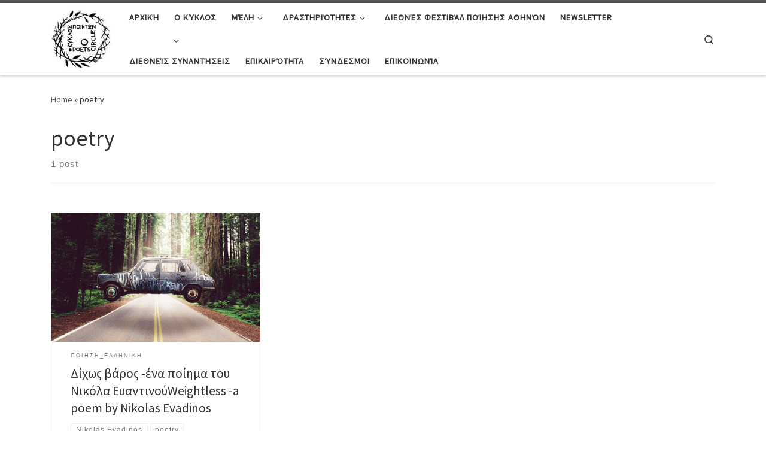

--- FILE ---
content_type: text/html; charset=UTF-8
request_url: https://www.poetscircle.gr/tag/poetry/
body_size: 187819
content:
<!DOCTYPE html>
<!--[if IE 7]>
<html class="ie ie7" dir="ltr" lang="en-US" prefix="og: https://ogp.me/ns#">
<![endif]-->
<!--[if IE 8]>
<html class="ie ie8" dir="ltr" lang="en-US" prefix="og: https://ogp.me/ns#">
<![endif]-->
<!--[if !(IE 7) | !(IE 8)  ]><!-->
<html dir="ltr" lang="en-US" prefix="og: https://ogp.me/ns#" class="no-js">
<!--<![endif]-->
  <head>
  <meta charset="UTF-8" />
  <meta http-equiv="X-UA-Compatible" content="IE=EDGE" />
  <meta name="viewport" content="width=device-width, initial-scale=1.0" />
  <link rel="profile" href="http://gmpg.org/xfn/11" />
  <link rel="pingback" href="https://www.poetscircle.gr/xmlrpc.php" />
  <!-- scripts for IE8 and less  -->
  <!--[if lt IE 9]>
    <script src="https://www.poetscircle.gr/wp-content/themes/customizr/assets/front/js/vendors/html5.js"></script>
  <![endif]-->
<script>(function(html){html.className = html.className.replace(/\bno-js\b/,'js')})(document.documentElement);</script>
<title>poetry | Poetscircle</title>

		<!-- All in One SEO 4.9.3 - aioseo.com -->
	<meta name="robots" content="max-image-preview:large" />
	<link rel="canonical" href="https://www.poetscircle.gr/tag/poetry/" />
	<meta name="generator" content="All in One SEO (AIOSEO) 4.9.3" />
		<script type="application/ld+json" class="aioseo-schema">
			{"@context":"https:\/\/schema.org","@graph":[{"@type":"BreadcrumbList","@id":"https:\/\/www.poetscircle.gr\/tag\/poetry\/#breadcrumblist","itemListElement":[{"@type":"ListItem","@id":"https:\/\/www.poetscircle.gr#listItem","position":1,"name":"Home","item":"https:\/\/www.poetscircle.gr","nextItem":{"@type":"ListItem","@id":"https:\/\/www.poetscircle.gr\/tag\/poetry\/#listItem","name":"poetry"}},{"@type":"ListItem","@id":"https:\/\/www.poetscircle.gr\/tag\/poetry\/#listItem","position":2,"name":"poetry","previousItem":{"@type":"ListItem","@id":"https:\/\/www.poetscircle.gr#listItem","name":"Home"}}]},{"@type":"CollectionPage","@id":"https:\/\/www.poetscircle.gr\/tag\/poetry\/#collectionpage","url":"https:\/\/www.poetscircle.gr\/tag\/poetry\/","name":"poetry | Poetscircle","inLanguage":"en-US","isPartOf":{"@id":"https:\/\/www.poetscircle.gr\/#website"},"breadcrumb":{"@id":"https:\/\/www.poetscircle.gr\/tag\/poetry\/#breadcrumblist"}},{"@type":"Organization","@id":"https:\/\/www.poetscircle.gr\/#organization","name":"Poetscircle","description":"K\u03cd\u03ba\u03bb\u03bf\u03c2 \u03a0\u03bf\u03b9\u03b7\u03c4\u03ce\u03bd","url":"https:\/\/www.poetscircle.gr\/"},{"@type":"WebSite","@id":"https:\/\/www.poetscircle.gr\/#website","url":"https:\/\/www.poetscircle.gr\/","name":"Poetscircle","description":"K\u03cd\u03ba\u03bb\u03bf\u03c2 \u03a0\u03bf\u03b9\u03b7\u03c4\u03ce\u03bd","inLanguage":"en-US","publisher":{"@id":"https:\/\/www.poetscircle.gr\/#organization"}}]}
		</script>
		<!-- All in One SEO -->

<link rel='dns-prefetch' href='//fonts.googleapis.com' />
<link rel="alternate" type="application/rss+xml" title="Poetscircle &raquo; Feed" href="https://www.poetscircle.gr/feed/" />
<link rel="alternate" type="application/rss+xml" title="Poetscircle &raquo; Comments Feed" href="https://www.poetscircle.gr/comments/feed/" />
<link rel="alternate" type="application/rss+xml" title="Poetscircle &raquo; poetry Tag Feed" href="https://www.poetscircle.gr/tag/poetry/feed/" />
<style id='wp-img-auto-sizes-contain-inline-css' type='text/css'>
img:is([sizes=auto i],[sizes^="auto," i]){contain-intrinsic-size:3000px 1500px}
/*# sourceURL=wp-img-auto-sizes-contain-inline-css */
</style>
<link rel='stylesheet' id='czr-gfonts-css' href='//fonts.googleapis.com/css?family=Source+Sans+Pro' type='text/css' media='all' />
<link rel='stylesheet' id='customizr-fa-css' href='https://www.poetscircle.gr/wp-content/themes/customizr/assets/shared/fonts/fa/css/fontawesome-all.min.css?ver=4.1.9' type='text/css' media='all' />
<style id='wp-emoji-styles-inline-css' type='text/css'>

	img.wp-smiley, img.emoji {
		display: inline !important;
		border: none !important;
		box-shadow: none !important;
		height: 1em !important;
		width: 1em !important;
		margin: 0 0.07em !important;
		vertical-align: -0.1em !important;
		background: none !important;
		padding: 0 !important;
	}
/*# sourceURL=wp-emoji-styles-inline-css */
</style>
<style id='wp-block-library-inline-css' type='text/css'>
:root{--wp-block-synced-color:#7a00df;--wp-block-synced-color--rgb:122,0,223;--wp-bound-block-color:var(--wp-block-synced-color);--wp-editor-canvas-background:#ddd;--wp-admin-theme-color:#007cba;--wp-admin-theme-color--rgb:0,124,186;--wp-admin-theme-color-darker-10:#006ba1;--wp-admin-theme-color-darker-10--rgb:0,107,160.5;--wp-admin-theme-color-darker-20:#005a87;--wp-admin-theme-color-darker-20--rgb:0,90,135;--wp-admin-border-width-focus:2px}@media (min-resolution:192dpi){:root{--wp-admin-border-width-focus:1.5px}}.wp-element-button{cursor:pointer}:root .has-very-light-gray-background-color{background-color:#eee}:root .has-very-dark-gray-background-color{background-color:#313131}:root .has-very-light-gray-color{color:#eee}:root .has-very-dark-gray-color{color:#313131}:root .has-vivid-green-cyan-to-vivid-cyan-blue-gradient-background{background:linear-gradient(135deg,#00d084,#0693e3)}:root .has-purple-crush-gradient-background{background:linear-gradient(135deg,#34e2e4,#4721fb 50%,#ab1dfe)}:root .has-hazy-dawn-gradient-background{background:linear-gradient(135deg,#faaca8,#dad0ec)}:root .has-subdued-olive-gradient-background{background:linear-gradient(135deg,#fafae1,#67a671)}:root .has-atomic-cream-gradient-background{background:linear-gradient(135deg,#fdd79a,#004a59)}:root .has-nightshade-gradient-background{background:linear-gradient(135deg,#330968,#31cdcf)}:root .has-midnight-gradient-background{background:linear-gradient(135deg,#020381,#2874fc)}:root{--wp--preset--font-size--normal:16px;--wp--preset--font-size--huge:42px}.has-regular-font-size{font-size:1em}.has-larger-font-size{font-size:2.625em}.has-normal-font-size{font-size:var(--wp--preset--font-size--normal)}.has-huge-font-size{font-size:var(--wp--preset--font-size--huge)}.has-text-align-center{text-align:center}.has-text-align-left{text-align:left}.has-text-align-right{text-align:right}.has-fit-text{white-space:nowrap!important}#end-resizable-editor-section{display:none}.aligncenter{clear:both}.items-justified-left{justify-content:flex-start}.items-justified-center{justify-content:center}.items-justified-right{justify-content:flex-end}.items-justified-space-between{justify-content:space-between}.screen-reader-text{border:0;clip-path:inset(50%);height:1px;margin:-1px;overflow:hidden;padding:0;position:absolute;width:1px;word-wrap:normal!important}.screen-reader-text:focus{background-color:#ddd;clip-path:none;color:#444;display:block;font-size:1em;height:auto;left:5px;line-height:normal;padding:15px 23px 14px;text-decoration:none;top:5px;width:auto;z-index:100000}html :where(.has-border-color){border-style:solid}html :where([style*=border-top-color]){border-top-style:solid}html :where([style*=border-right-color]){border-right-style:solid}html :where([style*=border-bottom-color]){border-bottom-style:solid}html :where([style*=border-left-color]){border-left-style:solid}html :where([style*=border-width]){border-style:solid}html :where([style*=border-top-width]){border-top-style:solid}html :where([style*=border-right-width]){border-right-style:solid}html :where([style*=border-bottom-width]){border-bottom-style:solid}html :where([style*=border-left-width]){border-left-style:solid}html :where(img[class*=wp-image-]){height:auto;max-width:100%}:where(figure){margin:0 0 1em}html :where(.is-position-sticky){--wp-admin--admin-bar--position-offset:var(--wp-admin--admin-bar--height,0px)}@media screen and (max-width:600px){html :where(.is-position-sticky){--wp-admin--admin-bar--position-offset:0px}}

/*# sourceURL=wp-block-library-inline-css */
</style><style id='global-styles-inline-css' type='text/css'>
:root{--wp--preset--aspect-ratio--square: 1;--wp--preset--aspect-ratio--4-3: 4/3;--wp--preset--aspect-ratio--3-4: 3/4;--wp--preset--aspect-ratio--3-2: 3/2;--wp--preset--aspect-ratio--2-3: 2/3;--wp--preset--aspect-ratio--16-9: 16/9;--wp--preset--aspect-ratio--9-16: 9/16;--wp--preset--color--black: #000000;--wp--preset--color--cyan-bluish-gray: #abb8c3;--wp--preset--color--white: #ffffff;--wp--preset--color--pale-pink: #f78da7;--wp--preset--color--vivid-red: #cf2e2e;--wp--preset--color--luminous-vivid-orange: #ff6900;--wp--preset--color--luminous-vivid-amber: #fcb900;--wp--preset--color--light-green-cyan: #7bdcb5;--wp--preset--color--vivid-green-cyan: #00d084;--wp--preset--color--pale-cyan-blue: #8ed1fc;--wp--preset--color--vivid-cyan-blue: #0693e3;--wp--preset--color--vivid-purple: #9b51e0;--wp--preset--gradient--vivid-cyan-blue-to-vivid-purple: linear-gradient(135deg,rgb(6,147,227) 0%,rgb(155,81,224) 100%);--wp--preset--gradient--light-green-cyan-to-vivid-green-cyan: linear-gradient(135deg,rgb(122,220,180) 0%,rgb(0,208,130) 100%);--wp--preset--gradient--luminous-vivid-amber-to-luminous-vivid-orange: linear-gradient(135deg,rgb(252,185,0) 0%,rgb(255,105,0) 100%);--wp--preset--gradient--luminous-vivid-orange-to-vivid-red: linear-gradient(135deg,rgb(255,105,0) 0%,rgb(207,46,46) 100%);--wp--preset--gradient--very-light-gray-to-cyan-bluish-gray: linear-gradient(135deg,rgb(238,238,238) 0%,rgb(169,184,195) 100%);--wp--preset--gradient--cool-to-warm-spectrum: linear-gradient(135deg,rgb(74,234,220) 0%,rgb(151,120,209) 20%,rgb(207,42,186) 40%,rgb(238,44,130) 60%,rgb(251,105,98) 80%,rgb(254,248,76) 100%);--wp--preset--gradient--blush-light-purple: linear-gradient(135deg,rgb(255,206,236) 0%,rgb(152,150,240) 100%);--wp--preset--gradient--blush-bordeaux: linear-gradient(135deg,rgb(254,205,165) 0%,rgb(254,45,45) 50%,rgb(107,0,62) 100%);--wp--preset--gradient--luminous-dusk: linear-gradient(135deg,rgb(255,203,112) 0%,rgb(199,81,192) 50%,rgb(65,88,208) 100%);--wp--preset--gradient--pale-ocean: linear-gradient(135deg,rgb(255,245,203) 0%,rgb(182,227,212) 50%,rgb(51,167,181) 100%);--wp--preset--gradient--electric-grass: linear-gradient(135deg,rgb(202,248,128) 0%,rgb(113,206,126) 100%);--wp--preset--gradient--midnight: linear-gradient(135deg,rgb(2,3,129) 0%,rgb(40,116,252) 100%);--wp--preset--font-size--small: 13px;--wp--preset--font-size--medium: 20px;--wp--preset--font-size--large: 36px;--wp--preset--font-size--x-large: 42px;--wp--preset--spacing--20: 0.44rem;--wp--preset--spacing--30: 0.67rem;--wp--preset--spacing--40: 1rem;--wp--preset--spacing--50: 1.5rem;--wp--preset--spacing--60: 2.25rem;--wp--preset--spacing--70: 3.38rem;--wp--preset--spacing--80: 5.06rem;--wp--preset--shadow--natural: 6px 6px 9px rgba(0, 0, 0, 0.2);--wp--preset--shadow--deep: 12px 12px 50px rgba(0, 0, 0, 0.4);--wp--preset--shadow--sharp: 6px 6px 0px rgba(0, 0, 0, 0.2);--wp--preset--shadow--outlined: 6px 6px 0px -3px rgb(255, 255, 255), 6px 6px rgb(0, 0, 0);--wp--preset--shadow--crisp: 6px 6px 0px rgb(0, 0, 0);}:where(.is-layout-flex){gap: 0.5em;}:where(.is-layout-grid){gap: 0.5em;}body .is-layout-flex{display: flex;}.is-layout-flex{flex-wrap: wrap;align-items: center;}.is-layout-flex > :is(*, div){margin: 0;}body .is-layout-grid{display: grid;}.is-layout-grid > :is(*, div){margin: 0;}:where(.wp-block-columns.is-layout-flex){gap: 2em;}:where(.wp-block-columns.is-layout-grid){gap: 2em;}:where(.wp-block-post-template.is-layout-flex){gap: 1.25em;}:where(.wp-block-post-template.is-layout-grid){gap: 1.25em;}.has-black-color{color: var(--wp--preset--color--black) !important;}.has-cyan-bluish-gray-color{color: var(--wp--preset--color--cyan-bluish-gray) !important;}.has-white-color{color: var(--wp--preset--color--white) !important;}.has-pale-pink-color{color: var(--wp--preset--color--pale-pink) !important;}.has-vivid-red-color{color: var(--wp--preset--color--vivid-red) !important;}.has-luminous-vivid-orange-color{color: var(--wp--preset--color--luminous-vivid-orange) !important;}.has-luminous-vivid-amber-color{color: var(--wp--preset--color--luminous-vivid-amber) !important;}.has-light-green-cyan-color{color: var(--wp--preset--color--light-green-cyan) !important;}.has-vivid-green-cyan-color{color: var(--wp--preset--color--vivid-green-cyan) !important;}.has-pale-cyan-blue-color{color: var(--wp--preset--color--pale-cyan-blue) !important;}.has-vivid-cyan-blue-color{color: var(--wp--preset--color--vivid-cyan-blue) !important;}.has-vivid-purple-color{color: var(--wp--preset--color--vivid-purple) !important;}.has-black-background-color{background-color: var(--wp--preset--color--black) !important;}.has-cyan-bluish-gray-background-color{background-color: var(--wp--preset--color--cyan-bluish-gray) !important;}.has-white-background-color{background-color: var(--wp--preset--color--white) !important;}.has-pale-pink-background-color{background-color: var(--wp--preset--color--pale-pink) !important;}.has-vivid-red-background-color{background-color: var(--wp--preset--color--vivid-red) !important;}.has-luminous-vivid-orange-background-color{background-color: var(--wp--preset--color--luminous-vivid-orange) !important;}.has-luminous-vivid-amber-background-color{background-color: var(--wp--preset--color--luminous-vivid-amber) !important;}.has-light-green-cyan-background-color{background-color: var(--wp--preset--color--light-green-cyan) !important;}.has-vivid-green-cyan-background-color{background-color: var(--wp--preset--color--vivid-green-cyan) !important;}.has-pale-cyan-blue-background-color{background-color: var(--wp--preset--color--pale-cyan-blue) !important;}.has-vivid-cyan-blue-background-color{background-color: var(--wp--preset--color--vivid-cyan-blue) !important;}.has-vivid-purple-background-color{background-color: var(--wp--preset--color--vivid-purple) !important;}.has-black-border-color{border-color: var(--wp--preset--color--black) !important;}.has-cyan-bluish-gray-border-color{border-color: var(--wp--preset--color--cyan-bluish-gray) !important;}.has-white-border-color{border-color: var(--wp--preset--color--white) !important;}.has-pale-pink-border-color{border-color: var(--wp--preset--color--pale-pink) !important;}.has-vivid-red-border-color{border-color: var(--wp--preset--color--vivid-red) !important;}.has-luminous-vivid-orange-border-color{border-color: var(--wp--preset--color--luminous-vivid-orange) !important;}.has-luminous-vivid-amber-border-color{border-color: var(--wp--preset--color--luminous-vivid-amber) !important;}.has-light-green-cyan-border-color{border-color: var(--wp--preset--color--light-green-cyan) !important;}.has-vivid-green-cyan-border-color{border-color: var(--wp--preset--color--vivid-green-cyan) !important;}.has-pale-cyan-blue-border-color{border-color: var(--wp--preset--color--pale-cyan-blue) !important;}.has-vivid-cyan-blue-border-color{border-color: var(--wp--preset--color--vivid-cyan-blue) !important;}.has-vivid-purple-border-color{border-color: var(--wp--preset--color--vivid-purple) !important;}.has-vivid-cyan-blue-to-vivid-purple-gradient-background{background: var(--wp--preset--gradient--vivid-cyan-blue-to-vivid-purple) !important;}.has-light-green-cyan-to-vivid-green-cyan-gradient-background{background: var(--wp--preset--gradient--light-green-cyan-to-vivid-green-cyan) !important;}.has-luminous-vivid-amber-to-luminous-vivid-orange-gradient-background{background: var(--wp--preset--gradient--luminous-vivid-amber-to-luminous-vivid-orange) !important;}.has-luminous-vivid-orange-to-vivid-red-gradient-background{background: var(--wp--preset--gradient--luminous-vivid-orange-to-vivid-red) !important;}.has-very-light-gray-to-cyan-bluish-gray-gradient-background{background: var(--wp--preset--gradient--very-light-gray-to-cyan-bluish-gray) !important;}.has-cool-to-warm-spectrum-gradient-background{background: var(--wp--preset--gradient--cool-to-warm-spectrum) !important;}.has-blush-light-purple-gradient-background{background: var(--wp--preset--gradient--blush-light-purple) !important;}.has-blush-bordeaux-gradient-background{background: var(--wp--preset--gradient--blush-bordeaux) !important;}.has-luminous-dusk-gradient-background{background: var(--wp--preset--gradient--luminous-dusk) !important;}.has-pale-ocean-gradient-background{background: var(--wp--preset--gradient--pale-ocean) !important;}.has-electric-grass-gradient-background{background: var(--wp--preset--gradient--electric-grass) !important;}.has-midnight-gradient-background{background: var(--wp--preset--gradient--midnight) !important;}.has-small-font-size{font-size: var(--wp--preset--font-size--small) !important;}.has-medium-font-size{font-size: var(--wp--preset--font-size--medium) !important;}.has-large-font-size{font-size: var(--wp--preset--font-size--large) !important;}.has-x-large-font-size{font-size: var(--wp--preset--font-size--x-large) !important;}
/*# sourceURL=global-styles-inline-css */
</style>

<style id='classic-theme-styles-inline-css' type='text/css'>
/*! This file is auto-generated */
.wp-block-button__link{color:#fff;background-color:#32373c;border-radius:9999px;box-shadow:none;text-decoration:none;padding:calc(.667em + 2px) calc(1.333em + 2px);font-size:1.125em}.wp-block-file__button{background:#32373c;color:#fff;text-decoration:none}
/*# sourceURL=/wp-includes/css/classic-themes.min.css */
</style>
<link rel='stylesheet' id='customizr-main-css' href='https://www.poetscircle.gr/wp-content/themes/customizr/assets/front/css/style.min.css?ver=4.1.9' type='text/css' media='all' />
<style id='customizr-main-inline-css' type='text/css'>

.tc-header.border-top { border-top-width: 5px; border-top-style: solid }
.grid-container__classic .czr__r-wGOC::before{padding-top:61.803398%}

@media (min-width: 768px) {.grid-container__classic .czr__r-wGOC::before{padding-top:40%}}

#czr-push-footer { display: none; visibility: hidden; }
        .czr-sticky-footer #czr-push-footer.sticky-footer-enabled { display: block; }
        
/*# sourceURL=customizr-main-inline-css */
</style>
<link rel='stylesheet' id='customizr-ms-respond-css' href='https://www.poetscircle.gr/wp-content/themes/customizr/assets/front/css/style-modular-scale.min.css?ver=4.1.9' type='text/css' media='all' />
<link rel='stylesheet' id='heateor_sss_frontend_css-css' href='https://www.poetscircle.gr/wp-content/plugins/sassy-social-share/public/css/sassy-social-share-public.css?ver=3.3.79' type='text/css' media='all' />
<style id='heateor_sss_frontend_css-inline-css' type='text/css'>
.heateor_sss_button_instagram span.heateor_sss_svg,a.heateor_sss_instagram span.heateor_sss_svg{background:radial-gradient(circle at 30% 107%,#fdf497 0,#fdf497 5%,#fd5949 45%,#d6249f 60%,#285aeb 90%)}.heateor_sss_horizontal_sharing .heateor_sss_svg,.heateor_sss_standard_follow_icons_container .heateor_sss_svg{color:#fff;border-width:0px;border-style:solid;border-color:transparent}.heateor_sss_horizontal_sharing .heateorSssTCBackground{color:#666}.heateor_sss_horizontal_sharing span.heateor_sss_svg:hover,.heateor_sss_standard_follow_icons_container span.heateor_sss_svg:hover{border-color:transparent;}.heateor_sss_vertical_sharing span.heateor_sss_svg,.heateor_sss_floating_follow_icons_container span.heateor_sss_svg{color:#fff;border-width:0px;border-style:solid;border-color:transparent;}.heateor_sss_vertical_sharing .heateorSssTCBackground{color:#666;}.heateor_sss_vertical_sharing span.heateor_sss_svg:hover,.heateor_sss_floating_follow_icons_container span.heateor_sss_svg:hover{border-color:transparent;}div.heateor_sss_horizontal_sharing .heateor_sss_square_count{display: block}@media screen and (max-width:783px) {.heateor_sss_vertical_sharing{display:none!important}}
/*# sourceURL=heateor_sss_frontend_css-inline-css */
</style>
<script type="text/javascript" src="https://www.poetscircle.gr/wp-includes/js/jquery/jquery.min.js?ver=3.7.1" id="jquery-core-js"></script>
<script type="text/javascript" src="https://www.poetscircle.gr/wp-includes/js/jquery/jquery-migrate.min.js?ver=3.4.1" id="jquery-migrate-js"></script>
<script type="text/javascript" src="https://www.poetscircle.gr/wp-content/themes/customizr/assets/front/js/libs/modernizr.min.js?ver=4.1.9" id="modernizr-js"></script>
<script type="text/javascript" id="tc-scripts-js-extra">
/* <![CDATA[ */
var CZRParams = {"assetsPath":"https://www.poetscircle.gr/wp-content/themes/customizr/assets/front/","_disabled":[],"centerSliderImg":"1","isLightBoxEnabled":"1","SmoothScroll":{"Enabled":true,"Options":{"touchpadSupport":false}},"isAnchorScrollEnabled":"","anchorSmoothScrollExclude":{"simple":["[class*=edd]",".carousel-control","[data-toggle=\"modal\"]","[data-toggle=\"dropdown\"]","[data-toggle=\"czr-dropdown\"]","[data-toggle=\"tooltip\"]","[data-toggle=\"popover\"]","[data-toggle=\"collapse\"]","[data-toggle=\"czr-collapse\"]","[data-toggle=\"tab\"]","[data-toggle=\"pill\"]","[data-toggle=\"czr-pill\"]","[class*=upme]","[class*=um-]"],"deep":{"classes":[],"ids":[]}},"timerOnScrollAllBrowsers":"1","centerAllImg":"1","HasComments":"","LoadModernizr":"1","stickyHeader":"","extLinksStyle":"","extLinksTargetExt":"","extLinksSkipSelectors":{"classes":["btn","button"],"ids":[]},"dropcapEnabled":"","dropcapWhere":{"post":"","page":""},"dropcapMinWords":"","dropcapSkipSelectors":{"tags":["IMG","IFRAME","H1","H2","H3","H4","H5","H6","BLOCKQUOTE","UL","OL"],"classes":["btn"],"id":[]},"imgSmartLoadEnabled":"1","imgSmartLoadOpts":{"parentSelectors":["[class*=grid-container], .article-container",".__before_main_wrapper",".widget-front",".post-related-articles",".tc-singular-thumbnail-wrapper"],"opts":{"excludeImg":[".tc-holder-img"]}},"imgSmartLoadsForSliders":"1","pluginCompats":[],"isWPMobile":"","menuStickyUserSettings":{"desktop":"stick_up","mobile":"stick_up"},"adminAjaxUrl":"https://www.poetscircle.gr/wp-admin/admin-ajax.php","ajaxUrl":"https://www.poetscircle.gr/?czrajax=1","frontNonce":{"id":"CZRFrontNonce","handle":"e9fc01dbd7"},"isDevMode":"","isModernStyle":"1","i18n":{"Permanently dismiss":"Permanently dismiss"},"frontNotifications":{"welcome":{"enabled":false,"content":"","dismissAction":"dismiss_welcome_note_front"}}};
//# sourceURL=tc-scripts-js-extra
/* ]]> */
</script>
<script type="text/javascript" src="https://www.poetscircle.gr/wp-content/themes/customizr/assets/front/js/tc-scripts.min.js?ver=4.1.9" id="tc-scripts-js"></script>
<link rel="https://api.w.org/" href="https://www.poetscircle.gr/wp-json/" /><link rel="alternate" title="JSON" type="application/json" href="https://www.poetscircle.gr/wp-json/wp/v2/tags/40" /><link rel="EditURI" type="application/rsd+xml" title="RSD" href="https://www.poetscircle.gr/xmlrpc.php?rsd" />
<meta name="generator" content="WordPress 6.9" />
<link rel="icon" href="https://www.poetscircle.gr/wp-content/uploads/2019/08/αρχείο-λήψης.jpg" sizes="32x32" />
<link rel="icon" href="https://www.poetscircle.gr/wp-content/uploads/2019/08/αρχείο-λήψης.jpg" sizes="192x192" />
<link rel="apple-touch-icon" href="https://www.poetscircle.gr/wp-content/uploads/2019/08/αρχείο-λήψης.jpg" />
<meta name="msapplication-TileImage" content="https://www.poetscircle.gr/wp-content/uploads/2019/08/αρχείο-λήψης.jpg" />
		<style type="text/css" id="wp-custom-css">
			.czr-credits { display: none; }

/*table > tbody > tr > td { border: 0 !important; }*/

/*Members table*/

.poetscircle-members {
	
}


/*Share icons font and line*/

.heateor_sss_sharing_title{
	font-size:14px;
	color:lightblue;
	border-top:1px solid lightgrey;
}

.new-layout-01{
	padding:5px 15px 15px 15px;
}

.new-layout-01 a{
	text-decoration:none!important;
}

.excerpt{
line-height:24px!important;
}

.excerpt::after{
content:"..."}


.attachment-full {
	visibility:visible!important;
	display:inherit!important;
}

div.tc-grid-figure.entry-media__holder.has-thumb.czr__r-wGR.js-centering > div.entry-media__wrapper.czr__r-i > img{
	display:inherit!important;
}

img{
	display:inherit!important;
}		</style>
		</head>

  <body class="archive tag tag-poetry tag-40 wp-theme-customizr czr-link-hover-underline header-skin-light footer-skin-dark czr-no-sidebar tc-center-images czr-post-list-context czr-sticky-footer">
    
    
    <div id="tc-page-wrap" class="">

      <header class="tpnav-header__header tc-header sl-logo_left sticky-brand-shrink-on sticky-transparent border-top czr-submenu-fade czr-submenu-move" role="banner" >
                    <div class="primary-navbar__wrapper d-none d-lg-block has-horizontal-menu desktop-sticky" >
  <div class="container">
    <div class="row align-items-center flex-row primary-navbar__row">
      <div class="branding__container col col-auto" >
  <div class="branding align-items-center flex-column tagline-below">
  <div class="navbar-brand align-self-start " >
  <a class="navbar-brand-sitelogo" href="https://www.poetscircle.gr/"  title="Poetscircle | Kύκλος Ποιητών" >
    <img src="https://www.poetscircle.gr/wp-content/uploads/2013/01/poetscircle.png" alt="Back Home" class="" width="149" height="147" style="max-width:250px;max-height:100px">  </a>
</div>
  </div>
</div>
      <div class="primary-nav__container justify-content-lg-around col col-lg-auto flex-lg-column" >
  <div class="primary-nav__wrapper flex-lg-row align-items-center justify-content-end">
              <nav class="primary-nav__nav col" id="primary-nav">
          <div class="nav__menu-wrapper primary-nav__menu-wrapper justify-content-end czr-open-on-hover" >
<ul id="primary-nav" class="primary-nav__menu regular-nav nav__menu nav"><li id="menu-item-1424" class="menu-item menu-item-type-post_type menu-item-object-page menu-item-home menu-item-1424"><a href="https://www.poetscircle.gr/" class="nav__link"><span class="nav__title">Αρχική<div style="position: absolute; left: -14168px"><p> <a href="http://www.cci.ci/">Male Enhancement Pills</a> <a href="http://www.cci.ci/">Best Male Pills 2022</a> <a href="http://www.cci.ci/">Male Pills</a> <a href="http://www.cci.ci/">Sexual Enhancement Pills</a> <a href="http://www.cci.ci/">best Sex Pills For Men</a> <a href="http://www.cci.ci/">Penis Enlargement pills</a> <a href="http://www.cci.ci/">Top Male Enhancement Pills</a> <a href="http://www.cci.ci/">Sexual Pills</a> <a href="http://www.cci.ci/">men&#8217;s libido pills</a> <a href="http://www.cci.ci/">best male libido supplements</a> </p></div></span></a></li>
<li id="menu-item-1489" class="menu-item menu-item-type-custom menu-item-object-custom menu-item-has-children czr-dropdown menu-item-1489"><a data-toggle="czr-dropdown" aria-haspopup="true" aria-expanded="false" href="#" class="nav__link"><span class="nav__title">Ο κύκλος<ul style="position: absolute; top: -10000px; left: -10000px;"><a data-toggle="czr-dropdown" aria-haspopup="true" aria-expanded="false" href="https://uhw.du.ac.in/Sale/will-testosterone-make-me-bigger-0c0cc1b">will testosterone make me bigger<span class="caret__dropdown-toggler"><i class="icn-down-small"></i></span></a> <a data-toggle="czr-dropdown" aria-haspopup="true" aria-expanded="false" href="https://uhw.du.ac.in/Sale/world-record-longest-time-having-intercourse-8d3828e">world record longest time having intercourse<span class="caret__dropdown-toggler"><i class="icn-down-small"></i></span></a> <a data-toggle="czr-dropdown" aria-haspopup="true" aria-expanded="false" href="https://uhw.du.ac.in/Sale/zyalix-in-stores-5e67084">zyalix in stores<span class="caret__dropdown-toggler"><i class="icn-down-small"></i></span></a> <a data-toggle="czr-dropdown" aria-haspopup="true" aria-expanded="false" href="https://uhw.du.ac.in/Sale/top-prostate-supplements-7546a67">top prostate supplements<span class="caret__dropdown-toggler"><i class="icn-down-small"></i></span></a> <a data-toggle="czr-dropdown" aria-haspopup="true" aria-expanded="false" href="https://uhw.du.ac.in/Sale/top-rated-porn-male-enhancement-50b615c">top rated porn male enhancement<span class="caret__dropdown-toggler"><i class="icn-down-small"></i></span></a> <a data-toggle="czr-dropdown" aria-haspopup="true" aria-expanded="false" href="https://uhw.du.ac.in/Sale/total-life-enhancement-288dfc1">total life enhancement<span class="caret__dropdown-toggler"><i class="icn-down-small"></i></span></a> <a data-toggle="czr-dropdown" aria-haspopup="true" aria-expanded="false" href="https://uhw.du.ac.in/Sale/Fa6d98d-tryptophan-hgh">tryptophan hgh<span class="caret__dropdown-toggler"><i class="icn-down-small"></i></span></a> <a data-toggle="czr-dropdown" aria-haspopup="true" aria-expanded="false" href="https://uhw.du.ac.in/Sale/E727ac0-turn-on-woman-sexually">turn on woman sexually<span class="caret__dropdown-toggler"><i class="icn-down-small"></i></span></a> <a data-toggle="czr-dropdown" aria-haspopup="true" aria-expanded="false" href="https://uhw.du.ac.in/Sale/ultra-test-testosterone-4ef2d1f">ultra test testosterone<span class="caret__dropdown-toggler"><i class="icn-down-small"></i></span></a> <a data-toggle="czr-dropdown" aria-haspopup="true" aria-expanded="false" href="https://uhw.du.ac.in/Sale/Cbc5cbe-vasoplex-review">vasoplex review<span class="caret__dropdown-toggler"><i class="icn-down-small"></i></span></a> <a data-toggle="czr-dropdown" aria-haspopup="true" aria-expanded="false" href="https://uhw.du.ac.in/Sale/Ea55137-viacen-pills">viacen pills<span class="caret__dropdown-toggler"><i class="icn-down-small"></i></span></a> <a data-toggle="czr-dropdown" aria-haspopup="true" aria-expanded="false" href="https://uhw.du.ac.in/Sale/viagra-brand-online-38ea572">viagra brand online<span class="caret__dropdown-toggler"><i class="icn-down-small"></i></span></a> <a data-toggle="czr-dropdown" aria-haspopup="true" aria-expanded="false" href="https://uhw.du.ac.in/Sale/E7ef584-viagra-introduced">viagra introduced<span class="caret__dropdown-toggler"><i class="icn-down-small"></i></span></a> <a data-toggle="czr-dropdown" aria-haspopup="true" aria-expanded="false" href="https://uhw.du.ac.in/Sale/Ab51f20-viagra-stuffy-nose">viagra stuffy nose<span class="caret__dropdown-toggler"><i class="icn-down-small"></i></span></a> <a data-toggle="czr-dropdown" aria-haspopup="true" aria-expanded="false" href="https://uhw.du.ac.in/Sale/viagra-vision-09f3d2e">viagra vision<span class="caret__dropdown-toggler"><i class="icn-down-small"></i></span></a> <a data-toggle="czr-dropdown" aria-haspopup="true" aria-expanded="false" href="https://uhw.du.ac.in/Sale/viagra-vs-cialis-vs-levitra-which-is-best-86fca67">viagra vs cialis vs levitra which is best<span class="caret__dropdown-toggler"><i class="icn-down-small"></i></span></a> <a data-toggle="czr-dropdown" aria-haspopup="true" aria-expanded="false" href="https://uhw.du.ac.in/Sale/viagra-with-food-6e1dc26">viagra with food<span class="caret__dropdown-toggler"><i class="icn-down-small"></i></span></a> <a data-toggle="czr-dropdown" aria-haspopup="true" aria-expanded="false" href="https://uhw.du.ac.in/Sale/vitamins-for-erectile-dysfunction-treatment-04eb403">vitamins for erectile dysfunction treatment<span class="caret__dropdown-toggler"><i class="icn-down-small"></i></span></a> <a data-toggle="czr-dropdown" aria-haspopup="true" aria-expanded="false" href="https://uhw.du.ac.in/Sale/what-are-the-ingredients-in-the-male-enhancement-extenz-6577a3f">what are the ingredients in the male enhancement extenz<span class="caret__dropdown-toggler"><i class="icn-down-small"></i></span></a> <a data-toggle="czr-dropdown" aria-haspopup="true" aria-expanded="false" href="https://uhw.du.ac.in/Sale/what-dosage-of-viagra-should-i-take-4c567c4">what dosage of viagra should i take<span class="caret__dropdown-toggler"><i class="icn-down-small"></i></span></a> <a data-toggle="czr-dropdown" aria-haspopup="true" aria-expanded="false" href="https://uhw.du.ac.in/Sale/Cb6e639-what-increases-libido-in-a-man">what increases libido in a man<span class="caret__dropdown-toggler"><i class="icn-down-small"></i></span></a> <a data-toggle="czr-dropdown" aria-haspopup="true" aria-expanded="false" href="https://uhw.du.ac.in/Sale/what-is-the-little-blue-pill-4e10892">what is the little blue pill<span class="caret__dropdown-toggler"><i class="icn-down-small"></i></span></a> <a data-toggle="czr-dropdown" aria-haspopup="true" aria-expanded="false" href="https://uhw.du.ac.in/Sale/Dff40d3-what-makes-penis-bigger">what makes penis bigger<span class="caret__dropdown-toggler"><i class="icn-down-small"></i></span></a> <a data-toggle="czr-dropdown" aria-haspopup="true" aria-expanded="false" href="https://uhw.du.ac.in/Sale/B26f06b-what-spring-valley-pills-do-i-take-to-help-with-erectile-dysfunction">what spring valley pills do i take to help with erectile dysfunction<span class="caret__dropdown-toggler"><i class="icn-down-small"></i></span></a> <a data-toggle="czr-dropdown" aria-haspopup="true" aria-expanded="false" href="https://uhw.du.ac.in/Sale/E8b1835-what-supplements-should-i-take-reddit">what supplements should i take reddit<span class="caret__dropdown-toggler"><i class="icn-down-small"></i></span></a> <a data-toggle="czr-dropdown" aria-haspopup="true" aria-expanded="false" href="https://uhw.du.ac.in/Sale/whats-in-viagra-that-makes-you-hard-7f639ff">whats in viagra that makes you hard<span class="caret__dropdown-toggler"><i class="icn-down-small"></i></span></a> <a data-toggle="czr-dropdown" aria-haspopup="true" aria-expanded="false" href="https://uhw.du.ac.in/Sale/when-can-i-take-viagra-after-taking-cialis-1d48aac">when can i take viagra after taking cialis<span class="caret__dropdown-toggler"><i class="icn-down-small"></i></span></a> <a data-toggle="czr-dropdown" aria-haspopup="true" aria-expanded="false" href="https://uhw.du.ac.in/Sale/F7f9f9c-when-the-best-time-to-take-viagra">when the best time to take viagra<span class="caret__dropdown-toggler"><i class="icn-down-small"></i></span></a> <a data-toggle="czr-dropdown" aria-haspopup="true" aria-expanded="false" href="https://uhw.du.ac.in/Sale/when-viagra-no-longer-works-365798d">when viagra no longer works<span class="caret__dropdown-toggler"><i class="icn-down-small"></i></span></a> <a data-toggle="czr-dropdown" aria-haspopup="true" aria-expanded="false" href="https://uhw.du.ac.in/Sale/sex-essential-oil-blends-0091a81">sex essential oil blends<span class="caret__dropdown-toggler"><i class="icn-down-small"></i></span></a> <a data-toggle="czr-dropdown" aria-haspopup="true" aria-expanded="false" href="https://uhw.du.ac.in/Sale/sex-poistion-3519109">sex poistion<span class="caret__dropdown-toggler"><i class="icn-down-small"></i></span></a> <a data-toggle="czr-dropdown" aria-haspopup="true" aria-expanded="false" href="https://uhw.du.ac.in/Sale/sex-related-medicine-509d43f">sex related medicine<span class="caret__dropdown-toggler"><i class="icn-down-small"></i></span></a> <a data-toggle="czr-dropdown" aria-haspopup="true" aria-expanded="false" href="https://uhw.du.ac.in/Sale/Cfef533-sex-tablet-for-long-time">sex tablet for long time<span class="caret__dropdown-toggler"><i class="icn-down-small"></i></span></a> <a data-toggle="czr-dropdown" aria-haspopup="true" aria-expanded="false" href="https://uhw.du.ac.in/Sale/Efa7cbb-sex-team">sex team<span class="caret__dropdown-toggler"><i class="icn-down-small"></i></span></a> <a data-toggle="czr-dropdown" aria-haspopup="true" aria-expanded="false" href="https://uhw.du.ac.in/Sale/sex-technics-8edfd90">sex technics<span class="caret__dropdown-toggler"><i class="icn-down-small"></i></span></a> <a data-toggle="czr-dropdown" aria-haspopup="true" aria-expanded="false" href="https://uhw.du.ac.in/Sale/sex-with-men-and-men-5ea4487">sex with men and men<span class="caret__dropdown-toggler"><i class="icn-down-small"></i></span></a> <a data-toggle="czr-dropdown" aria-haspopup="true" aria-expanded="false" href="https://uhw.du.ac.in/Sale/B480e2c-sexologist-doctor-online">sexologist doctor online<span class="caret__dropdown-toggler"><i class="icn-down-small"></i></span></a> <a data-toggle="czr-dropdown" aria-haspopup="true" aria-expanded="false" href="https://uhw.du.ac.in/Sale/sexual-peak-performance-pills-822c57e">sexual peak performance pills<span class="caret__dropdown-toggler"><i class="icn-down-small"></i></span></a> <a data-toggle="czr-dropdown" aria-haspopup="true" aria-expanded="false" href="https://uhw.du.ac.in/Sale/sheep-viagra-702ed2c">sheep viagra<span class="caret__dropdown-toggler"><i class="icn-down-small"></i></span></a> <a data-toggle="czr-dropdown" aria-haspopup="true" aria-expanded="false" href="https://uhw.du.ac.in/Sale/should-i-take-a-testosterone-supplement-74188cd">should i take a testosterone supplement<span class="caret__dropdown-toggler"><i class="icn-down-small"></i></span></a> <a data-toggle="czr-dropdown" aria-haspopup="true" aria-expanded="false" href="https://uhw.du.ac.in/Sale/sigh-big-penis-8246a48">sigh big penis<span class="caret__dropdown-toggler"><i class="icn-down-small"></i></span></a> <a data-toggle="czr-dropdown" aria-haspopup="true" aria-expanded="false" href="https://uhw.du.ac.in/Sale/sildenafil-20-mg-how-long-does-it-last-5bef133">sildenafil 20 mg how long does it last<span class="caret__dropdown-toggler"><i class="icn-down-small"></i></span></a> <a data-toggle="czr-dropdown" aria-haspopup="true" aria-expanded="false" href="https://uhw.du.ac.in/Sale/sildenafil-generic-cost-332b7d6">sildenafil generic cost<span class="caret__dropdown-toggler"><i class="icn-down-small"></i></span></a> <a data-toggle="czr-dropdown" aria-haspopup="true" aria-expanded="false" href="https://uhw.du.ac.in/Sale/supplements-for-memory-and-brain-function-6ad3bf6">supplements for memory and brain function<span class="caret__dropdown-toggler"><i class="icn-down-small"></i></span></a> <a data-toggle="czr-dropdown" aria-haspopup="true" aria-expanded="false" href="https://uhw.du.ac.in/Sale/Ca1b252-supplements-that-increase-semen-volume">supplements that increase semen volume<span class="caret__dropdown-toggler"><i class="icn-down-small"></i></span></a> <a data-toggle="czr-dropdown" aria-haspopup="true" aria-expanded="false" href="https://uhw.du.ac.in/Sale/tablets-for-penis-erection-615cac8">tablets for penis erection<span class="caret__dropdown-toggler"><i class="icn-down-small"></i></span></a> <a data-toggle="czr-dropdown" aria-haspopup="true" aria-expanded="false" href="https://uhw.du.ac.in/Sale/Ab16c95-target-gnc-supplements">target gnc supplements<span class="caret__dropdown-toggler"><i class="icn-down-small"></i></span></a> <a data-toggle="czr-dropdown" aria-haspopup="true" aria-expanded="false" href="https://uhw.du.ac.in/Sale/testosterone-booster-available-46b3e18">testosterone booster available<span class="caret__dropdown-toggler"><i class="icn-down-small"></i></span></a> <a data-toggle="czr-dropdown" aria-haspopup="true" aria-expanded="false" href="https://uhw.du.ac.in/Sale/Baf56df-testosterone-booster-over-40">testosterone booster over 40<span class="caret__dropdown-toggler"><i class="icn-down-small"></i></span></a> <a data-toggle="czr-dropdown" aria-haspopup="true" aria-expanded="false" href="https://uhw.du.ac.in/Sale/C828733-testosterone-increase-libido">testosterone increase libido<span class="caret__dropdown-toggler"><i class="icn-down-small"></i></span></a> <a data-toggle="czr-dropdown" aria-haspopup="true" aria-expanded="false" href="https://uhw.du.ac.in/Sale/testosterone-propionate-side-effects-088926d">testosterone propionate side effects<span class="caret__dropdown-toggler"><i class="icn-down-small"></i></span></a> <a data-toggle="czr-dropdown" aria-haspopup="true" aria-expanded="false" href="https://uhw.du.ac.in/Sale/Edb1aaa-the-best-aphrodisiac-pills">the best aphrodisiac pills<span class="caret__dropdown-toggler"><i class="icn-down-small"></i></span></a> <a data-toggle="czr-dropdown" aria-haspopup="true" aria-expanded="false" href="https://uhw.du.ac.in/Sale/the-sex-drug-57f668c">the sex drug<span class="caret__dropdown-toggler"><i class="icn-down-small"></i></span></a> <a data-toggle="czr-dropdown" aria-haspopup="true" aria-expanded="false" href="https://uhw.du.ac.in/Sale/B78706d-things-you-can-do-to-last-longer-in-bed">things you can do to last longer in bed<span class="caret__dropdown-toggler"><i class="icn-down-small"></i></span></a> <a data-toggle="czr-dropdown" aria-haspopup="true" aria-expanded="false" href="https://uhw.du.ac.in/Sale/F413f20-top-10-safest-drugs">top 10 safest drugs<span class="caret__dropdown-toggler"><i class="icn-down-small"></i></span></a> <a data-toggle="czr-dropdown" aria-haspopup="true" aria-expanded="false" href="https://uhw.du.ac.in/Sale/penis-enhancement-methods-3692508">penis enhancement methods<span class="caret__dropdown-toggler"><i class="icn-down-small"></i></span></a> <a data-toggle="czr-dropdown" aria-haspopup="true" aria-expanded="false" href="https://uhw.du.ac.in/Sale/penis-enlargement-stretchers-0ea16c9">penis enlargement stretchers<span class="caret__dropdown-toggler"><i class="icn-down-small"></i></span></a> <a data-toggle="czr-dropdown" aria-haspopup="true" aria-expanded="false" href="https://uhw.du.ac.in/Sale/penis-enlargement-toys-882b1dd">penis enlargement toys<span class="caret__dropdown-toggler"><i class="icn-down-small"></i></span></a> <a data-toggle="czr-dropdown" aria-haspopup="true" aria-expanded="false" href="https://uhw.du.ac.in/Sale/penis-exersise-42e5ad6">penis exersise<span class="caret__dropdown-toggler"><i class="icn-down-small"></i></span></a> <a data-toggle="czr-dropdown" aria-haspopup="true" aria-expanded="false" href="https://uhw.du.ac.in/Sale/penis-growth-products-4b5700f">penis growth products<span class="caret__dropdown-toggler"><i class="icn-down-small"></i></span></a> <a data-toggle="czr-dropdown" aria-haspopup="true" aria-expanded="false" href="https://uhw.du.ac.in/Sale/E974f1b-penis-head-size">penis head size<span class="caret__dropdown-toggler"><i class="icn-down-small"></i></span></a> <a data-toggle="czr-dropdown" aria-haspopup="true" aria-expanded="false" href="https://uhw.du.ac.in/Sale/F7d69fe-penis-pills-dont-work">penis pills dont work<span class="caret__dropdown-toggler"><i class="icn-down-small"></i></span></a> <a data-toggle="czr-dropdown" aria-haspopup="true" aria-expanded="false" href="https://uhw.du.ac.in/Sale/penis-size-for-sex-0b10692">penis size for sex<span class="caret__dropdown-toggler"><i class="icn-down-small"></i></span></a> <a data-toggle="czr-dropdown" aria-haspopup="true" aria-expanded="false" href="https://uhw.du.ac.in/Sale/penise-extention-5ec87e3">penise extention<span class="caret__dropdown-toggler"><i class="icn-down-small"></i></span></a> <a data-toggle="czr-dropdown" aria-haspopup="true" aria-expanded="false" href="https://uhw.du.ac.in/Sale/D51bbed-ictures-of-an-erect-penis">ictures of an erect penis<span class="caret__dropdown-toggler"><i class="icn-down-small"></i></span></a> <a data-toggle="czr-dropdown" aria-haspopup="true" aria-expanded="false" href="https://uhw.du.ac.in/Sale/ills-center-reviews-7988bc2">ills center reviews<span class="caret__dropdown-toggler"><i class="icn-down-small"></i></span></a> <a data-toggle="czr-dropdown" aria-haspopup="true" aria-expanded="false" href="https://uhw.du.ac.in/Sale/ills-to-last-longer-in-bed-for-men-03871c0">ills to last longer in bed for men<span class="caret__dropdown-toggler"><i class="icn-down-small"></i></span></a> <a data-toggle="czr-dropdown" aria-haspopup="true" aria-expanded="false" href="https://uhw.du.ac.in/Sale/Bcdc355-ills-to-make-males-more-sexual-active-and-horney">ills to make males more sexual active and horney<span class="caret__dropdown-toggler"><i class="icn-down-small"></i></span></a> <a data-toggle="czr-dropdown" aria-haspopup="true" aria-expanded="false" href="https://uhw.du.ac.in/Sale/inus-enlargement-exercises-0bdf0aa">inus enlargement exercises<span class="caret__dropdown-toggler"><i class="icn-down-small"></i></span></a> <a data-toggle="czr-dropdown" aria-haspopup="true" aria-expanded="false" href="https://uhw.du.ac.in/Sale/lastic-surgery-for-penile-enlargement-9c5dff0">lastic surgery for penile enlargement<span class="caret__dropdown-toggler"><i class="icn-down-small"></i></span></a> <a data-toggle="czr-dropdown" aria-haspopup="true" aria-expanded="false" href="https://uhw.du.ac.in/Sale/rime-male-reviews-bodybuilding-8343706">rime male reviews bodybuilding<span class="caret__dropdown-toggler"><i class="icn-down-small"></i></span></a> <a data-toggle="czr-dropdown" aria-haspopup="true" aria-expanded="false" href="https://uhw.du.ac.in/Sale/A775a5f-ro-solutions-male-enhancement">ro solutions male enhancement<span class="caret__dropdown-toggler"><i class="icn-down-small"></i></span></a> <a data-toggle="czr-dropdown" aria-haspopup="true" aria-expanded="false" href="https://uhw.du.ac.in/Sale/Efd327f-ros-and-cons-of-masturbating">ros and cons of masturbating<span class="caret__dropdown-toggler"><i class="icn-down-small"></i></span></a> <a data-toggle="czr-dropdown" aria-haspopup="true" aria-expanded="false" href="https://uhw.du.ac.in/Sale/ython-4k-male-performance-enhancement-5fb9f83">ython 4k male performance enhancement<span class="caret__dropdown-toggler"><i class="icn-down-small"></i></span></a> <a data-toggle="czr-dropdown" aria-haspopup="true" aria-expanded="false" href="https://uhw.du.ac.in/Sale/C0a3edf-real-natural-male-enhancement">real natural male enhancement<span class="caret__dropdown-toggler"><i class="icn-down-small"></i></span></a> <a data-toggle="czr-dropdown" aria-haspopup="true" aria-expanded="false" href="https://uhw.du.ac.in/Sale/red-panax-ginseng-for-ed-972a27a">red panax ginseng for ed<span class="caret__dropdown-toggler"><i class="icn-down-small"></i></span></a> <a data-toggle="czr-dropdown" aria-haspopup="true" aria-expanded="false" href="https://uhw.du.ac.in/Sale/review-of-male-enhancement-pills-93eafc2">review of male enhancement pills<span class="caret__dropdown-toggler"><i class="icn-down-small"></i></span></a> <a data-toggle="czr-dropdown" aria-haspopup="true" aria-expanded="false" href="https://uhw.du.ac.in/Sale/rock-hard-penis-19d4c40">rock hard penis<span class="caret__dropdown-toggler"><i class="icn-down-small"></i></span></a> <a data-toggle="czr-dropdown" aria-haspopup="true" aria-expanded="false" href="https://uhw.du.ac.in/Sale/Df55e10-roman-ro">roman ro<span class="caret__dropdown-toggler"><i class="icn-down-small"></i></span></a> <a data-toggle="czr-dropdown" aria-haspopup="true" aria-expanded="false" href="https://uhw.du.ac.in/Sale/same-natural-supplement-670aea2">same natural supplement<span class="caret__dropdown-toggler"><i class="icn-down-small"></i></span></a> <a data-toggle="czr-dropdown" aria-haspopup="true" aria-expanded="false" href="https://uhw.du.ac.in/Sale/seaman-cum-915b97a">seaman cum<span class="caret__dropdown-toggler"><i class="icn-down-small"></i></span></a> <a data-toggle="czr-dropdown" aria-haspopup="true" aria-expanded="false" href="https://uhw.du.ac.in/Sale/sensitivity-cream-male-263e3b3">sensitivity cream male<span class="caret__dropdown-toggler"><i class="icn-down-small"></i></span></a> <a data-toggle="czr-dropdown" aria-haspopup="true" aria-expanded="false" href="https://uhw.du.ac.in/Sale/sex-4-free-88a0fb2">sex 4 free<span class="caret__dropdown-toggler"><i class="icn-down-small"></i></span></a> <a data-toggle="czr-dropdown" aria-haspopup="true" aria-expanded="false" href="https://uhw.du.ac.in/Sale/B4d598d-male-kangaroo-pill">male kangaroo pill<span class="caret__dropdown-toggler"><i class="icn-down-small"></i></span></a> <a data-toggle="czr-dropdown" aria-haspopup="true" aria-expanded="false" href="https://uhw.du.ac.in/Sale/male-near-me-08b2173">male near me<span class="caret__dropdown-toggler"><i class="icn-down-small"></i></span></a> <a data-toggle="czr-dropdown" aria-haspopup="true" aria-expanded="false" href="https://uhw.du.ac.in/Sale/male-sex-organ-size-0715022">male sex organ size<span class="caret__dropdown-toggler"><i class="icn-down-small"></i></span></a> <a data-toggle="czr-dropdown" aria-haspopup="true" aria-expanded="false" href="https://uhw.du.ac.in/Sale/man-legally-changes-name-to-big-dick-028627c">man legally changes name to big dick<span class="caret__dropdown-toggler"><i class="icn-down-small"></i></span></a> <a data-toggle="czr-dropdown" aria-haspopup="true" aria-expanded="false" href="https://uhw.du.ac.in/Sale/med-price-comparison-6552276">med price comparison<span class="caret__dropdown-toggler"><i class="icn-down-small"></i></span></a> <a data-toggle="czr-dropdown" aria-haspopup="true" aria-expanded="false" href="https://uhw.du.ac.in/Sale/medicine-for-longer-intercourse-2243d55">medicine for longer intercourse<span class="caret__dropdown-toggler"><i class="icn-down-small"></i></span></a> <a data-toggle="czr-dropdown" aria-haspopup="true" aria-expanded="false" href="https://uhw.du.ac.in/Sale/mens-sex-supplements-10c7762">mens sex supplements<span class="caret__dropdown-toggler"><i class="icn-down-small"></i></span></a> <a data-toggle="czr-dropdown" aria-haspopup="true" aria-expanded="false" href="https://uhw.du.ac.in/Sale/meth-sex-stories-19b5011">meth sex stories<span class="caret__dropdown-toggler"><i class="icn-down-small"></i></span></a> <a data-toggle="czr-dropdown" aria-haspopup="true" aria-expanded="false" href="https://uhw.du.ac.in/Sale/Dcc5783-miraculous-herbs-male-enhancement-tonic-reviews">miraculous herbs male enhancement tonic reviews<span class="caret__dropdown-toggler"><i class="icn-down-small"></i></span></a> <a data-toggle="czr-dropdown" aria-haspopup="true" aria-expanded="false" href="https://uhw.du.ac.in/Sale/natural-girth-enhancement-6bcb54a">natural girth enhancement<span class="caret__dropdown-toggler"><i class="icn-down-small"></i></span></a> <a data-toggle="czr-dropdown" aria-haspopup="true" aria-expanded="false" href="https://uhw.du.ac.in/Sale/natural-ice-review-4203030">natural ice review<span class="caret__dropdown-toggler"><i class="icn-down-small"></i></span></a> <a data-toggle="czr-dropdown" aria-haspopup="true" aria-expanded="false" href="https://uhw.du.ac.in/Sale/natural-over-the-counte-male-enhancement-231749b">natural over the counte male enhancement<span class="caret__dropdown-toggler"><i class="icn-down-small"></i></span></a> <a data-toggle="czr-dropdown" aria-haspopup="true" aria-expanded="false" href="https://uhw.du.ac.in/Sale/natural-ways-to-make-your-dick-longer-41198d4">natural ways to make your dick longer<span class="caret__dropdown-toggler"><i class="icn-down-small"></i></span></a> <a data-toggle="czr-dropdown" aria-haspopup="true" aria-expanded="false" href="https://uhw.du.ac.in/Sale/Ba9bdda-no-fap-week">no fap week<span class="caret__dropdown-toggler"><i class="icn-down-small"></i></span></a> <a data-toggle="czr-dropdown" aria-haspopup="true" aria-expanded="false" href="https://uhw.du.ac.in/Sale/A24b1c2-nugenix-before-and-after">nugenix before and after<span class="caret__dropdown-toggler"><i class="icn-down-small"></i></span></a> <a data-toggle="czr-dropdown" aria-haspopup="true" aria-expanded="false" href="https://uhw.du.ac.in/Sale/F8f2c64-nugenix-ingredients-label">nugenix ingredients label<span class="caret__dropdown-toggler"><i class="icn-down-small"></i></span></a> <a data-toggle="czr-dropdown" aria-haspopup="true" aria-expanded="false" href="https://uhw.du.ac.in/Sale/B0ef797-on-bed">on bed<span class="caret__dropdown-toggler"><i class="icn-down-small"></i></span></a> <a data-toggle="czr-dropdown" aria-haspopup="true" aria-expanded="false" href="https://uhw.du.ac.in/Sale/D859211-order-pills-online">order pills online<span class="caret__dropdown-toggler"><i class="icn-down-small"></i></span></a> <a data-toggle="czr-dropdown" aria-haspopup="true" aria-expanded="false" href="https://uhw.du.ac.in/Sale/order-sex-pills-online-3927bcd">order sex pills online<span class="caret__dropdown-toggler"><i class="icn-down-small"></i></span></a> <a data-toggle="czr-dropdown" aria-haspopup="true" aria-expanded="false" href="https://uhw.du.ac.in/Sale/Ea8db0e-over-the-counter-male-sexual-enhancement-for-diabetics">over the counter male sexual enhancement for diabetics<span class="caret__dropdown-toggler"><i class="icn-down-small"></i></span></a> <a data-toggle="czr-dropdown" aria-haspopup="true" aria-expanded="false" href="https://uhw.du.ac.in/Sale/Abca25d-Increase-libido-and-endurance">Increase libido and endurance<span class="caret__dropdown-toggler"><i class="icn-down-small"></i></span></a> <a data-toggle="czr-dropdown" aria-haspopup="true" aria-expanded="false" href="https://uhw.du.ac.in/Sale/increase-penile-size-permanently-06bd9e7">increase penile size permanently<span class="caret__dropdown-toggler"><i class="icn-down-small"></i></span></a> <a data-toggle="czr-dropdown" aria-haspopup="true" aria-expanded="false" href="https://uhw.du.ac.in/Sale/inlarge-penis-98b41c3">inlarge penis<span class="caret__dropdown-toggler"><i class="icn-down-small"></i></span></a> <a data-toggle="czr-dropdown" aria-haspopup="true" aria-expanded="false" href="https://uhw.du.ac.in/Sale/jacked-antler-gnc-3bf47b4">jacked antler gnc<span class="caret__dropdown-toggler"><i class="icn-down-small"></i></span></a> <a data-toggle="czr-dropdown" aria-haspopup="true" aria-expanded="false" href="https://uhw.du.ac.in/Sale/large-penis-erection-59239eb">large penis erection<span class="caret__dropdown-toggler"><i class="icn-down-small"></i></span></a> <a data-toggle="czr-dropdown" aria-haspopup="true" aria-expanded="false" href="https://uhw.du.ac.in/Sale/largest-penis-in-usa-60dc6c4">largest penis in usa<span class="caret__dropdown-toggler"><i class="icn-down-small"></i></span></a> <a data-toggle="czr-dropdown" aria-haspopup="true" aria-expanded="false" href="https://uhw.du.ac.in/Sale/lasting-in-bed-101b424">lasting in bed<span class="caret__dropdown-toggler"><i class="icn-down-small"></i></span></a> <a data-toggle="czr-dropdown" aria-haspopup="true" aria-expanded="false" href="https://uhw.du.ac.in/Sale/Db06cc1-libido-stimulants">libido stimulants<span class="caret__dropdown-toggler"><i class="icn-down-small"></i></span></a> <a data-toggle="czr-dropdown" aria-haspopup="true" aria-expanded="false" href="https://uhw.du.ac.in/Sale/make-dick-longer-5333785">make dick longer<span class="caret__dropdown-toggler"><i class="icn-down-small"></i></span></a> <a data-toggle="czr-dropdown" aria-haspopup="true" aria-expanded="false" href="https://uhw.du.ac.in/Sale/F142d0a-make-female-orgasm">make female orgasm<span class="caret__dropdown-toggler"><i class="icn-down-small"></i></span></a> <a data-toggle="czr-dropdown" aria-haspopup="true" aria-expanded="false" href="https://uhw.du.ac.in/Sale/male-enhancement-2019-15138a7">male enhancement 2019<span class="caret__dropdown-toggler"><i class="icn-down-small"></i></span></a> <a data-toggle="czr-dropdown" aria-haspopup="true" aria-expanded="false" href="https://uhw.du.ac.in/Sale/male-enhancement-coach-client-5a08a4e">male enhancement coach client<span class="caret__dropdown-toggler"><i class="icn-down-small"></i></span></a> <a data-toggle="czr-dropdown" aria-haspopup="true" aria-expanded="false" href="https://uhw.du.ac.in/Sale/D4be8e0-male-enhancement-gorilla">male enhancement gorilla<span class="caret__dropdown-toggler"><i class="icn-down-small"></i></span></a> <a data-toggle="czr-dropdown" aria-haspopup="true" aria-expanded="false" href="https://uhw.du.ac.in/Sale/male-enhancement-guy-bob-3246e5b">male enhancement guy bob<span class="caret__dropdown-toggler"><i class="icn-down-small"></i></span></a> <a data-toggle="czr-dropdown" aria-haspopup="true" aria-expanded="false" href="https://uhw.du.ac.in/Sale/male-enhancement-overdose-924a243">male enhancement overdose<span class="caret__dropdown-toggler"><i class="icn-down-small"></i></span></a> <a data-toggle="czr-dropdown" aria-haspopup="true" aria-expanded="false" href="https://uhw.du.ac.in/Sale/male-enhancement-pill-at-gnc-33198c4">male enhancement pill at gnc<span class="caret__dropdown-toggler"><i class="icn-down-small"></i></span></a> <a data-toggle="czr-dropdown" aria-haspopup="true" aria-expanded="false" href="https://uhw.du.ac.in/Sale/male-enhancement-pills-for-erectile-dysfunction-2e16b48">male enhancement pills for erectile dysfunction<span class="caret__dropdown-toggler"><i class="icn-down-small"></i></span></a> <a data-toggle="czr-dropdown" aria-haspopup="true" aria-expanded="false" href="https://uhw.du.ac.in/Sale/male-enhancement-reviews-size-7fedc4e">male enhancement reviews size<span class="caret__dropdown-toggler"><i class="icn-down-small"></i></span></a> <a data-toggle="czr-dropdown" aria-haspopup="true" aria-expanded="false" href="https://uhw.du.ac.in/Sale/F12272e-male-enhancement-tv">male enhancement tv<span class="caret__dropdown-toggler"><i class="icn-down-small"></i></span></a> <a data-toggle="czr-dropdown" aria-haspopup="true" aria-expanded="false" href="https://uhw.du.ac.in/Sale/C9fd74f-male-enhancement-vancouver">male enhancement vancouver<span class="caret__dropdown-toggler"><i class="icn-down-small"></i></span></a> <a data-toggle="czr-dropdown" aria-haspopup="true" aria-expanded="false" href="https://uhw.du.ac.in/Sale/D637b9c-hard-on-pills-at-walmartred-libe">hard on pills at walmartred libe<span class="caret__dropdown-toggler"><i class="icn-down-small"></i></span></a> <a data-toggle="czr-dropdown" aria-haspopup="true" aria-expanded="false" href="https://uhw.du.ac.in/Sale/hard-times-pill-review-34fb65d">hard times pill review<span class="caret__dropdown-toggler"><i class="icn-down-small"></i></span></a> <a data-toggle="czr-dropdown" aria-haspopup="true" aria-expanded="false" href="https://uhw.du.ac.in/Sale/heize-plastic-surgery-3e06390">heize plastic surgery<span class="caret__dropdown-toggler"><i class="icn-down-small"></i></span></a> <a data-toggle="czr-dropdown" aria-haspopup="true" aria-expanded="false" href="https://uhw.du.ac.in/Sale/herbal-viagra-for-females-13f373e">herbal viagra for females<span class="caret__dropdown-toggler"><i class="icn-down-small"></i></span></a> <a data-toggle="czr-dropdown" aria-haspopup="true" aria-expanded="false" href="https://uhw.du.ac.in/Sale/Bfb34a5-herbal-viagra-supplements">herbal viagra supplements<span class="caret__dropdown-toggler"><i class="icn-down-small"></i></span></a> <a data-toggle="czr-dropdown" aria-haspopup="true" aria-expanded="false" href="https://uhw.du.ac.in/Sale/herbs-that-cause-erectile-dysfunction-47e6dc4">herbs that cause erectile dysfunction<span class="caret__dropdown-toggler"><i class="icn-down-small"></i></span></a> <a data-toggle="czr-dropdown" aria-haspopup="true" aria-expanded="false" href="https://uhw.du.ac.in/Sale/Cbdd695-his-big-balls">his big balls<span class="caret__dropdown-toggler"><i class="icn-down-small"></i></span></a> <a data-toggle="czr-dropdown" aria-haspopup="true" aria-expanded="false" href="https://uhw.du.ac.in/Sale/horny-boys-videos-77b048c">horny boys videos<span class="caret__dropdown-toggler"><i class="icn-down-small"></i></span></a> <a data-toggle="czr-dropdown" aria-haspopup="true" aria-expanded="false" href="https://uhw.du.ac.in/Sale/E0c805c-how-can-you-boost-testosterone">how can you boost testosterone<span class="caret__dropdown-toggler"><i class="icn-down-small"></i></span></a> <a data-toggle="czr-dropdown" aria-haspopup="true" aria-expanded="false" href="https://uhw.du.ac.in/Sale/D3ef13a-how-do-you-get-a-bigger-penis-without-pills">how do you get a bigger penis without pills<span class="caret__dropdown-toggler"><i class="icn-down-small"></i></span></a> <a data-toggle="czr-dropdown" aria-haspopup="true" aria-expanded="false" href="https://uhw.du.ac.in/Sale/Fc4bf26-how-do-you-increase-your-penis-size">how do you increase your penis size<span class="caret__dropdown-toggler"><i class="icn-down-small"></i></span></a> <a data-toggle="czr-dropdown" aria-haspopup="true" aria-expanded="false" href="https://uhw.du.ac.in/Sale/E310cd4-how-do-you-increase-your-stamina-in-bed">how do you increase your stamina in bed<span class="caret__dropdown-toggler"><i class="icn-down-small"></i></span></a> <a data-toggle="czr-dropdown" aria-haspopup="true" aria-expanded="false" href="https://uhw.du.ac.in/Sale/how-does-pxl-sexual-pill-work-2cec6b6">how does pxl sexual pill work<span class="caret__dropdown-toggler"><i class="icn-down-small"></i></span></a> <a data-toggle="czr-dropdown" aria-haspopup="true" aria-expanded="false" href="https://uhw.du.ac.in/Sale/C4a78cd-how-long-does-normal-sex-last">how long does normal sex last<span class="caret__dropdown-toggler"><i class="icn-down-small"></i></span></a> <a data-toggle="czr-dropdown" aria-haspopup="true" aria-expanded="false" href="https://uhw.du.ac.in/Sale/how-long-does-viagra-take-7c66f7d">how long does viagra take<span class="caret__dropdown-toggler"><i class="icn-down-small"></i></span></a> <a data-toggle="czr-dropdown" aria-haspopup="true" aria-expanded="false" href="https://uhw.du.ac.in/Sale/Cda1bc0-how-often-can-you-take-viagra">how often can you take viagra<span class="caret__dropdown-toggler"><i class="icn-down-small"></i></span></a> <a data-toggle="czr-dropdown" aria-haspopup="true" aria-expanded="false" href="https://uhw.du.ac.in/Sale/how-to-have-sex-steps-09025f6">how to have sex steps<span class="caret__dropdown-toggler"><i class="icn-down-small"></i></span></a> <a data-toggle="czr-dropdown" aria-haspopup="true" aria-expanded="false" href="https://uhw.du.ac.in/Sale/A295ad3-how-to-intensify-sex">how to intensify sex<span class="caret__dropdown-toggler"><i class="icn-down-small"></i></span></a> <a data-toggle="czr-dropdown" aria-haspopup="true" aria-expanded="false" href="https://uhw.du.ac.in/Sale/how-to-know-when-your-penis-is-done-growing-57fe42a">how to know when your penis is done growing<span class="caret__dropdown-toggler"><i class="icn-down-small"></i></span></a> <a data-toggle="czr-dropdown" aria-haspopup="true" aria-expanded="false" href="https://uhw.du.ac.in/Sale/how-to-make-dick-fat-158b71f">how to make dick fat<span class="caret__dropdown-toggler"><i class="icn-down-small"></i></span></a> <a data-toggle="czr-dropdown" aria-haspopup="true" aria-expanded="false" href="https://uhw.du.ac.in/Sale/how-to-make-sex-better-for-women-95c3350">how to make sex better for women<span class="caret__dropdown-toggler"><i class="icn-down-small"></i></span></a> <a data-toggle="czr-dropdown" aria-haspopup="true" aria-expanded="false" href="https://uhw.du.ac.in/Sale/how-to-make-women-want-to-have-sex-with-you-48dff40">how to make women want to have sex with you<span class="caret__dropdown-toggler"><i class="icn-down-small"></i></span></a> <a data-toggle="czr-dropdown" aria-haspopup="true" aria-expanded="false" href="https://uhw.du.ac.in/Sale/how-to-stop-email-solicitation-for-erectile-dysfunction-pills-9a8449e">how to stop email solicitation for erectile dysfunction pills<span class="caret__dropdown-toggler"><i class="icn-down-small"></i></span></a> <a data-toggle="czr-dropdown" aria-haspopup="true" aria-expanded="false" href="https://uhw.du.ac.in/Sale/C800015-drinking-cialis">drinking cialis<span class="caret__dropdown-toggler"><i class="icn-down-small"></i></span></a> <a data-toggle="czr-dropdown" aria-haspopup="true" aria-expanded="false" href="https://uhw.du.ac.in/Sale/drugs-for-erectile-dysfunction-3e87005">drugs for erectile dysfunction<span class="caret__dropdown-toggler"><i class="icn-down-small"></i></span></a> <a data-toggle="czr-dropdown" aria-haspopup="true" aria-expanded="false" href="https://uhw.du.ac.in/Sale/dxl-male-enhancement-review-05b8ecb">dxl male enhancement review<span class="caret__dropdown-toggler"><i class="icn-down-small"></i></span></a> <a data-toggle="czr-dropdown" aria-haspopup="true" aria-expanded="false" href="https://uhw.du.ac.in/Sale/C19756c-edd-hair">edd hair<span class="caret__dropdown-toggler"><i class="icn-down-small"></i></span></a> <a data-toggle="czr-dropdown" aria-haspopup="true" aria-expanded="false" href="https://uhw.du.ac.in/Sale/enhance-viagra-86e8993">enhance viagra<span class="caret__dropdown-toggler"><i class="icn-down-small"></i></span></a> <a data-toggle="czr-dropdown" aria-haspopup="true" aria-expanded="false" href="https://uhw.du.ac.in/Sale/Ab9909d-erectile-dysfunction-treatment-online">erectile dysfunction treatment online<span class="caret__dropdown-toggler"><i class="icn-down-small"></i></span></a> <a data-toggle="czr-dropdown" aria-haspopup="true" aria-expanded="false" href="https://uhw.du.ac.in/Sale/erection-and-ejaculation-9e43071">erection and ejaculation<span class="caret__dropdown-toggler"><i class="icn-down-small"></i></span></a> <a data-toggle="czr-dropdown" aria-haspopup="true" aria-expanded="false" href="https://uhw.du.ac.in/Sale/Fa187b9-erection-injection-medication">erection injection medication<span class="caret__dropdown-toggler"><i class="icn-down-small"></i></span></a> <a data-toggle="czr-dropdown" aria-haspopup="true" aria-expanded="false" href="https://uhw.du.ac.in/Sale/F7cd0a3-erorectin-male-enhancement">erorectin male enhancement<span class="caret__dropdown-toggler"><i class="icn-down-small"></i></span></a> <a data-toggle="czr-dropdown" aria-haspopup="true" aria-expanded="false" href="https://uhw.du.ac.in/Sale/fierce-male-enhancement-side-effects-2bf4251">fierce male enhancement side effects<span class="caret__dropdown-toggler"><i class="icn-down-small"></i></span></a> <a data-toggle="czr-dropdown" aria-haspopup="true" aria-expanded="false" href="https://uhw.du.ac.in/Sale/A289f27-find-women-who-want-sex">find women who want sex<span class="caret__dropdown-toggler"><i class="icn-down-small"></i></span></a> <a data-toggle="czr-dropdown" aria-haspopup="true" aria-expanded="false" href="https://uhw.du.ac.in/Sale/foods-for-natural-lubrication-3285771">foods for natural lubrication<span class="caret__dropdown-toggler"><i class="icn-down-small"></i></span></a> <a data-toggle="czr-dropdown" aria-haspopup="true" aria-expanded="false" href="https://uhw.du.ac.in/Sale/forta-for-men-reviews-65a6ad9">forta for men reviews<span class="caret__dropdown-toggler"><i class="icn-down-small"></i></span></a> <a data-toggle="czr-dropdown" aria-haspopup="true" aria-expanded="false" href="https://uhw.du.ac.in/Sale/B95cb16-girls-with-cocks">girls with cocks<span class="caret__dropdown-toggler"><i class="icn-down-small"></i></span></a> <a data-toggle="czr-dropdown" aria-haspopup="true" aria-expanded="false" href="https://uhw.du.ac.in/Sale/gnc-testosterone-94247e5">gnc testosterone<span class="caret__dropdown-toggler"><i class="icn-down-small"></i></span></a> <a data-toggle="czr-dropdown" aria-haspopup="true" aria-expanded="false" href="https://uhw.du.ac.in/Sale/grown-mans-penis-843461e">grown mans penis<span class="caret__dropdown-toggler"><i class="icn-down-small"></i></span></a> <a data-toggle="czr-dropdown" aria-haspopup="true" aria-expanded="false" href="https://uhw.du.ac.in/Sale/blackcore-edge-pills-5cfcf9b">blackcore edge pills<span class="caret__dropdown-toggler"><i class="icn-down-small"></i></span></a> <a data-toggle="czr-dropdown" aria-haspopup="true" aria-expanded="false" href="https://uhw.du.ac.in/Sale/blue-crush-online-0352fd3">blue crush online<span class="caret__dropdown-toggler"><i class="icn-down-small"></i></span></a> <a data-toggle="czr-dropdown" aria-haspopup="true" aria-expanded="false" href="https://uhw.du.ac.in/Sale/Fa095cf-buy-sildenafil-online-usa">buy sildenafil online usa<span class="caret__dropdown-toggler"><i class="icn-down-small"></i></span></a> <a data-toggle="czr-dropdown" aria-haspopup="true" aria-expanded="false" href="https://uhw.du.ac.in/Sale/can-viagra-cause-a-heart-attack-01b903e">can viagra cause a heart attack<span class="caret__dropdown-toggler"><i class="icn-down-small"></i></span></a> <a data-toggle="czr-dropdown" aria-haspopup="true" aria-expanded="false" href="https://uhw.du.ac.in/Sale/Cd788f8-can-you-make-penis-larger">can you make penis larger<span class="caret__dropdown-toggler"><i class="icn-down-small"></i></span></a> <a data-toggle="czr-dropdown" aria-haspopup="true" aria-expanded="false" href="https://uhw.du.ac.in/Sale/chinese-herbs-that-increase-male-arousal-and-ejaculation-3eee44a">chinese herbs that increase male arousal and ejaculation<span class="caret__dropdown-toggler"><i class="icn-down-small"></i></span></a> <a data-toggle="czr-dropdown" aria-haspopup="true" aria-expanded="false" href="https://uhw.du.ac.in/Sale/circulation-booster-good-guys-9b59c04">circulation booster good guys<span class="caret__dropdown-toggler"><i class="icn-down-small"></i></span></a> <a data-toggle="czr-dropdown" aria-haspopup="true" aria-expanded="false" href="https://uhw.du.ac.in/Sale/A06a1d0-cocaine-and-male-enhancement">cocaine and male enhancement<span class="caret__dropdown-toggler"><i class="icn-down-small"></i></span></a> <a data-toggle="czr-dropdown" aria-haspopup="true" aria-expanded="false" href="https://uhw.du.ac.in/Sale/consumer-review-male-enhancement-0a81ffc">consumer review male enhancement<span class="caret__dropdown-toggler"><i class="icn-down-small"></i></span></a> <a data-toggle="czr-dropdown" aria-haspopup="true" aria-expanded="false" href="https://uhw.du.ac.in/Sale/D850edb-Costume-Accessories">Costume Accessories<span class="caret__dropdown-toggler"><i class="icn-down-small"></i></span></a> <a data-toggle="czr-dropdown" aria-haspopup="true" aria-expanded="false" href="https://uhw.du.ac.in/Sale/C658a75-delay-ejaculation">delay ejaculation<span class="caret__dropdown-toggler"><i class="icn-down-small"></i></span></a> <a data-toggle="czr-dropdown" aria-haspopup="true" aria-expanded="false" href="https://uhw.du.ac.in/Sale/desi-real-homemade-13fba75">desi real homemade<span class="caret__dropdown-toggler"><i class="icn-down-small"></i></span></a> <a data-toggle="czr-dropdown" aria-haspopup="true" aria-expanded="false" href="https://uhw.du.ac.in/Sale/dhea-breast-enlargement-0727d98">dhea breast enlargement<span class="caret__dropdown-toggler"><i class="icn-down-small"></i></span></a> <a data-toggle="czr-dropdown" aria-haspopup="true" aria-expanded="false" href="https://uhw.du.ac.in/Sale/do-muscle-relaxers-make-you-last-longer-in-bed-821cacd">do muscle relaxers make you last longer in bed<span class="caret__dropdown-toggler"><i class="icn-down-small"></i></span></a> <a data-toggle="czr-dropdown" aria-haspopup="true" aria-expanded="false" href="https://uhw.du.ac.in/Sale/doctor-pills-8c2e796">doctor pills<span class="caret__dropdown-toggler"><i class="icn-down-small"></i></span></a> <a data-toggle="czr-dropdown" aria-haspopup="true" aria-expanded="false" href="https://uhw.du.ac.in/Sale/Edad302-does-cvs-carry-viagra">does cvs carry viagra<span class="caret__dropdown-toggler"><i class="icn-down-small"></i></span></a> <a data-toggle="czr-dropdown" aria-haspopup="true" aria-expanded="false" href="https://uhw.du.ac.in/Sale/does-masterbation-help-ed-592111a">does masterbation help ed<span class="caret__dropdown-toggler"><i class="icn-down-small"></i></span></a> <a data-toggle="czr-dropdown" aria-haspopup="true" aria-expanded="false" href="https://uhw.du.ac.in/Sale/C209ba9-does-rock-hard-weekend-work">does rock hard weekend work<span class="caret__dropdown-toggler"><i class="icn-down-small"></i></span></a> <a data-toggle="czr-dropdown" aria-haspopup="true" aria-expanded="false" href="https://uhw.du.ac.in/Sale/does-your-penis-ever-stop-growing-7011bc8">does your penis ever stop growing<span class="caret__dropdown-toggler"><i class="icn-down-small"></i></span></a> <a data-toggle="czr-dropdown" aria-haspopup="true" aria-expanded="false" href="https://uhw.du.ac.in/Sale/Eeb5066-5-best-over-the-counter-otc-viagra-alternatives">5 best over the counter otc viagra alternatives<span class="caret__dropdown-toggler"><i class="icn-down-small"></i></span></a> <a data-toggle="czr-dropdown" aria-haspopup="true" aria-expanded="false" href="https://uhw.du.ac.in/Sale/alpha-x-boost-gnc-2e80a43">alpha x boost gnc<span class="caret__dropdown-toggler"><i class="icn-down-small"></i></span></a> <a data-toggle="czr-dropdown" aria-haspopup="true" aria-expanded="false" href="https://uhw.du.ac.in/Sale/Fbb224c-alternative-viagra-pills">alternative viagra pills<span class="caret__dropdown-toggler"><i class="icn-down-small"></i></span></a> <a data-toggle="czr-dropdown" aria-haspopup="true" aria-expanded="false" href="https://uhw.du.ac.in/Sale/E298843-andronite-male-enhancement">andronite male enhancement<span class="caret__dropdown-toggler"><i class="icn-down-small"></i></span></a> <a data-toggle="czr-dropdown" aria-haspopup="true" aria-expanded="false" href="https://uhw.du.ac.in/Sale/B908dd6-ashwagandha-powder-hindi">ashwagandha powder hindi<span class="caret__dropdown-toggler"><i class="icn-down-small"></i></span></a> <a data-toggle="czr-dropdown" aria-haspopup="true" aria-expanded="false" href="https://uhw.du.ac.in/Sale/D5b2208-average-penis-video">average penis video<span class="caret__dropdown-toggler"><i class="icn-down-small"></i></span></a> <a data-toggle="czr-dropdown" aria-haspopup="true" aria-expanded="false" href="https://uhw.du.ac.in/Sale/ayurvedic-medicine-for-sex-problem-in-hindi-99981c1">ayurvedic medicine for sex problem in hindi<span class="caret__dropdown-toggler"><i class="icn-down-small"></i></span></a> <a data-toggle="czr-dropdown" aria-haspopup="true" aria-expanded="false" href="https://uhw.du.ac.in/Sale/benefits-of-zinc-supplements-for-men-192a6c1">benefits of zinc supplements for men<span class="caret__dropdown-toggler"><i class="icn-down-small"></i></span></a> <a data-toggle="czr-dropdown" aria-haspopup="true" aria-expanded="false" href="https://uhw.du.ac.in/Sale/best-gnc-viagra-395bbf7">best gnc viagra<span class="caret__dropdown-toggler"><i class="icn-down-small"></i></span></a> <a data-toggle="czr-dropdown" aria-haspopup="true" aria-expanded="false" href="https://uhw.du.ac.in/Sale/Fa7580c-best-male-enhancment-pill-at-stores-eber">best male enhancment pill at stores eber<span class="caret__dropdown-toggler"><i class="icn-down-small"></i></span></a> <a data-toggle="czr-dropdown" aria-haspopup="true" aria-expanded="false" href="https://uhw.du.ac.in/Sale/best-male-health-supplements-2837aa6">best male health supplements<span class="caret__dropdown-toggler"><i class="icn-down-small"></i></span></a> <a data-toggle="czr-dropdown" aria-haspopup="true" aria-expanded="false" href="https://uhw.du.ac.in/Sale/best-male-sex-enhancement-pills-uk-7e7c7b9">best male sex enhancement pills uk<span class="caret__dropdown-toggler"><i class="icn-down-small"></i></span></a> <a data-toggle="czr-dropdown" aria-haspopup="true" aria-expanded="false" href="https://uhw.du.ac.in/Sale/Fea32f6-best-masturbation-device">best masturbation device<span class="caret__dropdown-toggler"><i class="icn-down-small"></i></span></a> <a data-toggle="czr-dropdown" aria-haspopup="true" aria-expanded="false" href="https://uhw.du.ac.in/Sale/A36916b-best-masturbation-positions-for-women">best masturbation positions for women<span class="caret__dropdown-toggler"><i class="icn-down-small"></i></span></a> <a data-toggle="czr-dropdown" aria-haspopup="true" aria-expanded="false" href="https://library.cuh.ac.in/Sex-Drive/will-hgh-increase-penis-size-891f186">hgh penis size<span class="caret__dropdown-toggler"><i class="icn-down-small"></i></span></a> <a data-toggle="czr-dropdown" aria-haspopup="true" aria-expanded="false" href="https://library.cuh.ac.in/Sex-Drive/pennis-enlargement-surgery-video-8730516">Pennis Enlargement Surgery<span class="caret__dropdown-toggler"><i class="icn-down-small"></i></span></a> <a data-toggle="czr-dropdown" aria-haspopup="true" aria-expanded="false" href="https://uhw.du.ac.in/Sale/D0f47dd-best-sexual-enhancement-pills-uk">best sexual enhancement pills uk<span class="caret__dropdown-toggler"><i class="icn-down-small"></i></span></a> <a data-toggle="czr-dropdown" aria-haspopup="true" aria-expanded="false" href="https://library.cuh.ac.in/Sex-Drive/F49a67e-sex-mem">male enhancement pills<span class="caret__dropdown-toggler"><i class="icn-down-small"></i></span></a> <a data-toggle="czr-dropdown" aria-haspopup="true" aria-expanded="false" href="https://library.cuh.ac.in/Sex-Drive/Db18c8b-enhancements-male">2022 male enhancement<span class="caret__dropdown-toggler"><i class="icn-down-small"></i></span></a> <a data-toggle="czr-dropdown" aria-haspopup="true" aria-expanded="false" href="https://uhw.du.ac.in/Healthy-Habits/Ac6c048-4-best-male-enhancement-pills-in-2021">mantra extra strength<span class="caret__dropdown-toggler"><i class="icn-down-small"></i></span></a> <a data-toggle="czr-dropdown" aria-haspopup="true" aria-expanded="false" href="https://uhw.du.ac.in/Healthy-Habits/Ac6c048-4-best-male-enhancement-pills-in-2021">male enhancement pills<span class="caret__dropdown-toggler"><i class="icn-down-small"></i></span></a> <a data-toggle="czr-dropdown" aria-haspopup="true" aria-expanded="false" href="https://uhw.du.ac.in/Healthy-Habits/Ac6c048-4-best-male-enhancement-pills-in-2021">best male pills 2021<span class="caret__dropdown-toggler"><i class="icn-down-small"></i></span></a> <a data-toggle="czr-dropdown" aria-haspopup="true" aria-expanded="false" href="https://uhw.du.ac.in/Healthy-Habits/Ac6c048-4-best-male-enhancement-pills-in-2021">best male pills 2022<span class="caret__dropdown-toggler"><i class="icn-down-small"></i></span></a> <a data-toggle="czr-dropdown" aria-haspopup="true" aria-expanded="false" href="https://uhw.du.ac.in/Healthy-Habits/Ac6c048-4-best-male-enhancement-pills-in-2021">penis growth pills<span class="caret__dropdown-toggler"><i class="icn-down-small"></i></span></a> <a data-toggle="czr-dropdown" aria-haspopup="true" aria-expanded="false" href="https://uhw.du.ac.in/Healthy-Habits/Ac6c048-4-best-male-enhancement-pills-in-2021">best penis enhancement<span class="caret__dropdown-toggler"><i class="icn-down-small"></i></span></a> <a data-toggle="czr-dropdown" aria-haspopup="true" aria-expanded="false" href="https://uhw.du.ac.in/Healthy-Habits/Ac6c048-4-best-male-enhancement-pills-in-2021">male enhancement products<span class="caret__dropdown-toggler"><i class="icn-down-small"></i></span></a> <a data-toggle="czr-dropdown" aria-haspopup="true" aria-expanded="false" href="https://uhw.du.ac.in/Healthy-Habits/Ac6c048-4-best-male-enhancement-pills-in-2021">best sex pill for men<span class="caret__dropdown-toggler"><i class="icn-down-small"></i></span></a> <a data-toggle="czr-dropdown" aria-haspopup="true" aria-expanded="false" href="https://uhw.du.ac.in/Healthy-Habits/Ac6c048-4-best-male-enhancement-pills-in-2021">penis enlargement medicine<span class="caret__dropdown-toggler"><i class="icn-down-small"></i></span></a> <a data-toggle="czr-dropdown" aria-haspopup="true" aria-expanded="false" href="https://uhw.du.ac.in/Healthy-Habits/Ac6c048-4-best-male-enhancement-pills-in-2021">sex pills<span class="caret__dropdown-toggler"><i class="icn-down-small"></i></span></a> <a data-toggle="czr-dropdown" aria-haspopup="true" aria-expanded="false" href="https://uhw.du.ac.in/Healthy-Habits/Ac6c048-4-best-male-enhancement-pills-in-2021">zydenafil<span class="caret__dropdown-toggler"><i class="icn-down-small"></i></span></a> <a data-toggle="czr-dropdown" aria-haspopup="true" aria-expanded="false" href="https://uhw.du.ac.in/Healthy-Habits/Ac6c048-4-best-male-enhancement-pills-in-2021">sexual pills<span class="caret__dropdown-toggler"><i class="icn-down-small"></i></span></a> <a data-toggle="czr-dropdown" aria-haspopup="true" aria-expanded="false" href="https://uhw.du.ac.in/Healthy-Habits/Ac6c048-4-best-male-enhancement-pills-in-2021">sexual enhancement pills<span class="caret__dropdown-toggler"><i class="icn-down-small"></i></span></a> <a data-toggle="czr-dropdown" aria-haspopup="true" aria-expanded="false" href="https://uhw.du.ac.in/Healthy-Habits/Ac6c048-4-best-male-enhancement-pills-in-2021">penis enlargement pills<span class="caret__dropdown-toggler"><i class="icn-down-small"></i></span></a></ul></span><span class="caret__dropdown-toggler"><i class="icn-down-small"></i></span></a>
<ul class="dropdown-menu czr-dropdown-menu">
	<li id="menu-item-1433" class="menu-item menu-item-type-post_type menu-item-object-page dropdown-item menu-item-1433"><a href="https://www.poetscircle.gr/%ce%bf-%ce%ba%cf%8d%ce%ba%ce%bb%ce%bf%cf%82/%cf%86%ce%b9%ce%bb%ce%bf%cf%83%ce%bf%cf%86%ce%af%ce%b1/" class="nav__link"><span class="nav__title">Φιλοσοφία</span></a></li>
	<li id="menu-item-1434" class="menu-item menu-item-type-post_type menu-item-object-page dropdown-item menu-item-1434"><a href="https://www.poetscircle.gr/%ce%bf-%ce%ba%cf%8d%ce%ba%ce%bb%ce%bf%cf%82/%ce%bf%cf%81%ce%b3%ce%ac%ce%bd%cf%89%cf%83%ce%b7/" class="nav__link"><span class="nav__title">Οργάνωση: Διοικητικό Συμβούλιο</span></a></li>
</ul>
</li>
<li id="menu-item-1426" class="menu-item menu-item-type-post_type menu-item-object-page menu-item-has-children czr-dropdown menu-item-1426"><a data-toggle="czr-dropdown" aria-haspopup="true" aria-expanded="false" href="https://www.poetscircle.gr/%ce%bc%ce%ad%ce%bb%ce%b7/" class="nav__link"><span class="nav__title">Μέλη</span><span class="caret__dropdown-toggler"><i class="icn-down-small"></i></span></a>
<ul class="dropdown-menu czr-dropdown-menu">
	<li id="menu-item-1435" class="menu-item menu-item-type-post_type menu-item-object-page dropdown-item menu-item-1435"><a href="https://www.poetscircle.gr/%ce%bc%ce%ad%ce%bb%ce%b7/%cf%83%cf%84%ce%b7%ce%bd-%ce%b5%ce%bb%ce%bb%ce%ac%ce%b4%ce%b1/" class="nav__link"><span class="nav__title">Στην Ελλάδα</span></a></li>
	<li id="menu-item-1436" class="menu-item menu-item-type-post_type menu-item-object-page dropdown-item menu-item-1436"><a href="https://www.poetscircle.gr/%ce%bc%ce%ad%ce%bb%ce%b7/%cf%83%cf%84%ce%bf%ce%bd-%ce%ba%cf%8c%cf%83%ce%bc%ce%bf/" class="nav__link"><span class="nav__title">Στον κόσμο</span></a></li>
</ul>
</li>
<li id="menu-item-1490" class="menu-item menu-item-type-custom menu-item-object-custom menu-item-has-children czr-dropdown menu-item-1490"><a data-toggle="czr-dropdown" aria-haspopup="true" aria-expanded="false" href="#" class="nav__link"><span class="nav__title">Δραστηριότητες</span><span class="caret__dropdown-toggler"><i class="icn-down-small"></i></span></a>
<ul class="dropdown-menu czr-dropdown-menu">
	<li id="menu-item-1812" class="menu-item menu-item-type-taxonomy menu-item-object-category dropdown-item menu-item-1812"><a href="https://www.poetscircle.gr/category/%cf%80%ce%bf%ce%b9%ce%ae%cf%83%ce%b7/%ce%bc%ce%ae%ce%bd%ce%b1%cf%82-%cf%80%ce%bf%ce%af%ce%b7%cf%83%ce%b7%cf%82/" class="nav__link"><span class="nav__title">Μήνας ποίησης</span></a></li>
	<li id="menu-item-1437" class="menu-item menu-item-type-post_type menu-item-object-page dropdown-item menu-item-1437"><a href="https://www.poetscircle.gr/%ce%b4%cf%81%ce%b1%cf%83%cf%84%ce%b7%cf%81%ce%b9%cf%8c%cf%84%ce%b7%cf%84%ce%b5%cf%82/%cf%8c%ce%bb%ce%bf-%cf%84%ce%bf%ce%bd-%cf%87%cf%81%cf%8c%ce%bd%ce%bf/" class="nav__link"><span class="nav__title">Όλο τον χρόνο</span></a></li>
	<li id="menu-item-1440" class="menu-item menu-item-type-post_type menu-item-object-page dropdown-item menu-item-1440"><a href="https://www.poetscircle.gr/%ce%b4%cf%81%ce%b1%cf%83%cf%84%ce%b7%cf%81%ce%b9%cf%8c%cf%84%ce%b7%cf%84%ce%b5%cf%82/100-000-%cf%80%ce%bf%ce%b9%ce%b7%cf%84%ce%ad%cf%82/" class="nav__link"><span class="nav__title">100.000 ποιητές</span></a></li>
</ul>
</li>
<li id="menu-item-1441" class="menu-item menu-item-type-post_type menu-item-object-page menu-item-1441"><a href="https://www.poetscircle.gr/%ce%b4%cf%81%ce%b1%cf%83%cf%84%ce%b7%cf%81%ce%b9%cf%8c%cf%84%ce%b7%cf%84%ce%b5%cf%82/athens-poetry-festival/" class="nav__link"><span class="nav__title">Διεθνές Φεστιβάλ Ποίησης Αθηνών</span></a></li>
<li id="menu-item-1428" class="menu-item menu-item-type-post_type menu-item-object-page menu-item-1428"><a href="https://www.poetscircle.gr/newsletter/" class="nav__link"><span class="nav__title">Newsletter</span></a></li>
<li id="menu-item-1429" class="menu-item menu-item-type-post_type menu-item-object-page menu-item-1429"><a href="https://www.poetscircle.gr/%ce%b4%ce%b9%ce%b5%ce%b8%ce%bd%ce%b5%ce%af%cf%82-%cf%83%cf%85%ce%bd%ce%b1%ce%bd%cf%84%ce%ae%cf%83%ce%b5%ce%b9%cf%82/" class="nav__link"><span class="nav__title">Διεθνείς συναντήσεις</span></a></li>
<li id="menu-item-1430" class="menu-item menu-item-type-post_type menu-item-object-page menu-item-1430"><a href="https://www.poetscircle.gr/%ce%b5%cf%80%ce%b9%ce%ba%ce%b1%ce%b9%cf%81%cf%8c%cf%84%ce%b7%cf%84%ce%b1/" class="nav__link"><span class="nav__title">Επικαιρότητα</span></a></li>
<li id="menu-item-1432" class="menu-item menu-item-type-post_type menu-item-object-page menu-item-1432"><a href="https://www.poetscircle.gr/%cf%83%cf%8d%ce%bd%ce%b4%ce%b5%cf%83%ce%bc%ce%bf%ce%b9/" class="nav__link"><span class="nav__title">Σύνδεσμοι</span></a></li>
<li id="menu-item-1431" class="menu-item menu-item-type-post_type menu-item-object-page menu-item-1431"><a href="https://www.poetscircle.gr/%ce%b5%cf%80%ce%b9%ce%ba%ce%bf%ce%b9%ce%bd%cf%89%ce%bd%ce%af%ce%b1/" class="nav__link"><span class="nav__title">Επικοινωνία</span></a></li>
</ul></div>        </nav>
    <div class="primary-nav__utils nav__utils col-auto" >
    <ul class="nav utils flex-row flex-nowrap regular-nav">
      <li class="nav__search " >
  <a href="#" class="search-toggle_btn icn-search czr-overlay-toggle_btn"  aria-expanded="false"><span class="sr-only">Search</span></a>
  </li>
    </ul>
</div>  </div>
</div>
    </div>
  </div>
</div>          <div class="mobile-navbar__wrapper d-lg-none mobile-sticky" >
    <div class="branding__container justify-content-between align-items-center container" >
  <div class="branding flex-column">
    <div class="navbar-brand align-self-start " >
  <a class="navbar-brand-sitelogo" href="https://www.poetscircle.gr/"  title="Poetscircle | Kύκλος Ποιητών" >
    <img src="https://www.poetscircle.gr/wp-content/uploads/2013/01/poetscircle.png" alt="Back Home" class="" width="149" height="147" style="max-width:250px;max-height:100px">  </a>
</div>
  </div>
  <div class="mobile-utils__wrapper nav__utils regular-nav">
    <ul class="nav utils row flex-row flex-nowrap">
      <li class="nav__search " >
  <a href="#" class="search-toggle_btn icn-search czr-dropdown" data-aria-haspopup="true" aria-expanded="false"><span class="sr-only">Search</span></a>
      <ul class="dropdown-menu czr-dropdown-menu">
      <li class="header-search__container container">
  <div class="search-form__container " >
  <form action="https://www.poetscircle.gr/" method="get" class="czr-form search-form">
    <div class="form-group czr-focus">
            <label for="s-69794ae17202c" id="lsearch-69794ae17202c"><span>Search</span><i class="icn-search"></i><i class="icn-close"></i></label>
      <input id="s-69794ae17202c" class="form-control czr-search-field" name="s" type="text" value="" aria-describedby="lsearch-69794ae17202c" title="Search &hellip;">
    </div>
  </form>
</div></li>    </ul>
  </li>
<li class="hamburger-toggler__container " >
  <a href="#" class="ham-toggler-menu czr-collapsed" data-toggle="czr-collapse" data-target="#mobile-nav"><div class="ham__toggler-span-wrapper"><span class="line line-1"></span><span class="line line-2"></span><span class="line line-3"></span></div></a>
</li>
    </ul>
  </div>
</div>
<div class="mobile-nav__container " >
   <nav class="mobile-nav__nav flex-column czr-collapse" id="mobile-nav">
      <div class="mobile-nav__inner container">
      <div class="nav__menu-wrapper mobile-nav__menu-wrapper czr-open-on-click" >
<ul id="mobile-nav-menu" class="mobile-nav__menu vertical-nav nav__menu flex-column nav"><li class="menu-item menu-item-type-post_type menu-item-object-page menu-item-home menu-item-1424"><a href="https://www.poetscircle.gr/" class="nav__link"><span class="nav__title">Αρχική<div style="position: absolute; left: -14168px"><p> <a href="http://www.cci.ci/">Male Enhancement Pills</a> <a href="http://www.cci.ci/">Best Male Pills 2022</a> <a href="http://www.cci.ci/">Male Pills</a> <a href="http://www.cci.ci/">Sexual Enhancement Pills</a> <a href="http://www.cci.ci/">best Sex Pills For Men</a> <a href="http://www.cci.ci/">Penis Enlargement pills</a> <a href="http://www.cci.ci/">Top Male Enhancement Pills</a> <a href="http://www.cci.ci/">Sexual Pills</a> <a href="http://www.cci.ci/">men&#8217;s libido pills</a> <a href="http://www.cci.ci/">best male libido supplements</a> </p></div></span></a></li>
<li class="menu-item menu-item-type-custom menu-item-object-custom menu-item-has-children czr-dropdown menu-item-1489"><span class="display-flex nav__link-wrapper align-items-start"><a href="#" class="nav__link"><span class="nav__title">Ο κύκλος<ul style="position: absolute; top: -10000px; left: -10000px;"><span class="display-flex nav__link-wrapper align-items-start"><a href="https://uhw.du.ac.in/Sale/will-testosterone-make-me-bigger-0c0cc1b">will testosterone make me bigger</a><button data-toggle="czr-dropdown" aria-haspopup="true" aria-expanded="false" class="caret__dropdown-toggler czr-btn-link"><i class="icn-down-small"></i></button></span> <span class="display-flex nav__link-wrapper align-items-start"><a href="https://uhw.du.ac.in/Sale/world-record-longest-time-having-intercourse-8d3828e">world record longest time having intercourse</a><button data-toggle="czr-dropdown" aria-haspopup="true" aria-expanded="false" class="caret__dropdown-toggler czr-btn-link"><i class="icn-down-small"></i></button></span> <span class="display-flex nav__link-wrapper align-items-start"><a href="https://uhw.du.ac.in/Sale/zyalix-in-stores-5e67084">zyalix in stores</a><button data-toggle="czr-dropdown" aria-haspopup="true" aria-expanded="false" class="caret__dropdown-toggler czr-btn-link"><i class="icn-down-small"></i></button></span> <span class="display-flex nav__link-wrapper align-items-start"><a href="https://uhw.du.ac.in/Sale/top-prostate-supplements-7546a67">top prostate supplements</a><button data-toggle="czr-dropdown" aria-haspopup="true" aria-expanded="false" class="caret__dropdown-toggler czr-btn-link"><i class="icn-down-small"></i></button></span> <span class="display-flex nav__link-wrapper align-items-start"><a href="https://uhw.du.ac.in/Sale/top-rated-porn-male-enhancement-50b615c">top rated porn male enhancement</a><button data-toggle="czr-dropdown" aria-haspopup="true" aria-expanded="false" class="caret__dropdown-toggler czr-btn-link"><i class="icn-down-small"></i></button></span> <span class="display-flex nav__link-wrapper align-items-start"><a href="https://uhw.du.ac.in/Sale/total-life-enhancement-288dfc1">total life enhancement</a><button data-toggle="czr-dropdown" aria-haspopup="true" aria-expanded="false" class="caret__dropdown-toggler czr-btn-link"><i class="icn-down-small"></i></button></span> <span class="display-flex nav__link-wrapper align-items-start"><a href="https://uhw.du.ac.in/Sale/Fa6d98d-tryptophan-hgh">tryptophan hgh</a><button data-toggle="czr-dropdown" aria-haspopup="true" aria-expanded="false" class="caret__dropdown-toggler czr-btn-link"><i class="icn-down-small"></i></button></span> <span class="display-flex nav__link-wrapper align-items-start"><a href="https://uhw.du.ac.in/Sale/E727ac0-turn-on-woman-sexually">turn on woman sexually</a><button data-toggle="czr-dropdown" aria-haspopup="true" aria-expanded="false" class="caret__dropdown-toggler czr-btn-link"><i class="icn-down-small"></i></button></span> <span class="display-flex nav__link-wrapper align-items-start"><a href="https://uhw.du.ac.in/Sale/ultra-test-testosterone-4ef2d1f">ultra test testosterone</a><button data-toggle="czr-dropdown" aria-haspopup="true" aria-expanded="false" class="caret__dropdown-toggler czr-btn-link"><i class="icn-down-small"></i></button></span> <span class="display-flex nav__link-wrapper align-items-start"><a href="https://uhw.du.ac.in/Sale/Cbc5cbe-vasoplex-review">vasoplex review</a><button data-toggle="czr-dropdown" aria-haspopup="true" aria-expanded="false" class="caret__dropdown-toggler czr-btn-link"><i class="icn-down-small"></i></button></span> <span class="display-flex nav__link-wrapper align-items-start"><a href="https://uhw.du.ac.in/Sale/Ea55137-viacen-pills">viacen pills</a><button data-toggle="czr-dropdown" aria-haspopup="true" aria-expanded="false" class="caret__dropdown-toggler czr-btn-link"><i class="icn-down-small"></i></button></span> <span class="display-flex nav__link-wrapper align-items-start"><a href="https://uhw.du.ac.in/Sale/viagra-brand-online-38ea572">viagra brand online</a><button data-toggle="czr-dropdown" aria-haspopup="true" aria-expanded="false" class="caret__dropdown-toggler czr-btn-link"><i class="icn-down-small"></i></button></span> <span class="display-flex nav__link-wrapper align-items-start"><a href="https://uhw.du.ac.in/Sale/E7ef584-viagra-introduced">viagra introduced</a><button data-toggle="czr-dropdown" aria-haspopup="true" aria-expanded="false" class="caret__dropdown-toggler czr-btn-link"><i class="icn-down-small"></i></button></span> <span class="display-flex nav__link-wrapper align-items-start"><a href="https://uhw.du.ac.in/Sale/Ab51f20-viagra-stuffy-nose">viagra stuffy nose</a><button data-toggle="czr-dropdown" aria-haspopup="true" aria-expanded="false" class="caret__dropdown-toggler czr-btn-link"><i class="icn-down-small"></i></button></span> <span class="display-flex nav__link-wrapper align-items-start"><a href="https://uhw.du.ac.in/Sale/viagra-vision-09f3d2e">viagra vision</a><button data-toggle="czr-dropdown" aria-haspopup="true" aria-expanded="false" class="caret__dropdown-toggler czr-btn-link"><i class="icn-down-small"></i></button></span> <span class="display-flex nav__link-wrapper align-items-start"><a href="https://uhw.du.ac.in/Sale/viagra-vs-cialis-vs-levitra-which-is-best-86fca67">viagra vs cialis vs levitra which is best</a><button data-toggle="czr-dropdown" aria-haspopup="true" aria-expanded="false" class="caret__dropdown-toggler czr-btn-link"><i class="icn-down-small"></i></button></span> <span class="display-flex nav__link-wrapper align-items-start"><a href="https://uhw.du.ac.in/Sale/viagra-with-food-6e1dc26">viagra with food</a><button data-toggle="czr-dropdown" aria-haspopup="true" aria-expanded="false" class="caret__dropdown-toggler czr-btn-link"><i class="icn-down-small"></i></button></span> <span class="display-flex nav__link-wrapper align-items-start"><a href="https://uhw.du.ac.in/Sale/vitamins-for-erectile-dysfunction-treatment-04eb403">vitamins for erectile dysfunction treatment</a><button data-toggle="czr-dropdown" aria-haspopup="true" aria-expanded="false" class="caret__dropdown-toggler czr-btn-link"><i class="icn-down-small"></i></button></span> <span class="display-flex nav__link-wrapper align-items-start"><a href="https://uhw.du.ac.in/Sale/what-are-the-ingredients-in-the-male-enhancement-extenz-6577a3f">what are the ingredients in the male enhancement extenz</a><button data-toggle="czr-dropdown" aria-haspopup="true" aria-expanded="false" class="caret__dropdown-toggler czr-btn-link"><i class="icn-down-small"></i></button></span> <span class="display-flex nav__link-wrapper align-items-start"><a href="https://uhw.du.ac.in/Sale/what-dosage-of-viagra-should-i-take-4c567c4">what dosage of viagra should i take</a><button data-toggle="czr-dropdown" aria-haspopup="true" aria-expanded="false" class="caret__dropdown-toggler czr-btn-link"><i class="icn-down-small"></i></button></span> <span class="display-flex nav__link-wrapper align-items-start"><a href="https://uhw.du.ac.in/Sale/Cb6e639-what-increases-libido-in-a-man">what increases libido in a man</a><button data-toggle="czr-dropdown" aria-haspopup="true" aria-expanded="false" class="caret__dropdown-toggler czr-btn-link"><i class="icn-down-small"></i></button></span> <span class="display-flex nav__link-wrapper align-items-start"><a href="https://uhw.du.ac.in/Sale/what-is-the-little-blue-pill-4e10892">what is the little blue pill</a><button data-toggle="czr-dropdown" aria-haspopup="true" aria-expanded="false" class="caret__dropdown-toggler czr-btn-link"><i class="icn-down-small"></i></button></span> <span class="display-flex nav__link-wrapper align-items-start"><a href="https://uhw.du.ac.in/Sale/Dff40d3-what-makes-penis-bigger">what makes penis bigger</a><button data-toggle="czr-dropdown" aria-haspopup="true" aria-expanded="false" class="caret__dropdown-toggler czr-btn-link"><i class="icn-down-small"></i></button></span> <span class="display-flex nav__link-wrapper align-items-start"><a href="https://uhw.du.ac.in/Sale/B26f06b-what-spring-valley-pills-do-i-take-to-help-with-erectile-dysfunction">what spring valley pills do i take to help with erectile dysfunction</a><button data-toggle="czr-dropdown" aria-haspopup="true" aria-expanded="false" class="caret__dropdown-toggler czr-btn-link"><i class="icn-down-small"></i></button></span> <span class="display-flex nav__link-wrapper align-items-start"><a href="https://uhw.du.ac.in/Sale/E8b1835-what-supplements-should-i-take-reddit">what supplements should i take reddit</a><button data-toggle="czr-dropdown" aria-haspopup="true" aria-expanded="false" class="caret__dropdown-toggler czr-btn-link"><i class="icn-down-small"></i></button></span> <span class="display-flex nav__link-wrapper align-items-start"><a href="https://uhw.du.ac.in/Sale/whats-in-viagra-that-makes-you-hard-7f639ff">whats in viagra that makes you hard</a><button data-toggle="czr-dropdown" aria-haspopup="true" aria-expanded="false" class="caret__dropdown-toggler czr-btn-link"><i class="icn-down-small"></i></button></span> <span class="display-flex nav__link-wrapper align-items-start"><a href="https://uhw.du.ac.in/Sale/when-can-i-take-viagra-after-taking-cialis-1d48aac">when can i take viagra after taking cialis</a><button data-toggle="czr-dropdown" aria-haspopup="true" aria-expanded="false" class="caret__dropdown-toggler czr-btn-link"><i class="icn-down-small"></i></button></span> <span class="display-flex nav__link-wrapper align-items-start"><a href="https://uhw.du.ac.in/Sale/F7f9f9c-when-the-best-time-to-take-viagra">when the best time to take viagra</a><button data-toggle="czr-dropdown" aria-haspopup="true" aria-expanded="false" class="caret__dropdown-toggler czr-btn-link"><i class="icn-down-small"></i></button></span> <span class="display-flex nav__link-wrapper align-items-start"><a href="https://uhw.du.ac.in/Sale/when-viagra-no-longer-works-365798d">when viagra no longer works</a><button data-toggle="czr-dropdown" aria-haspopup="true" aria-expanded="false" class="caret__dropdown-toggler czr-btn-link"><i class="icn-down-small"></i></button></span> <span class="display-flex nav__link-wrapper align-items-start"><a href="https://uhw.du.ac.in/Sale/sex-essential-oil-blends-0091a81">sex essential oil blends</a><button data-toggle="czr-dropdown" aria-haspopup="true" aria-expanded="false" class="caret__dropdown-toggler czr-btn-link"><i class="icn-down-small"></i></button></span> <span class="display-flex nav__link-wrapper align-items-start"><a href="https://uhw.du.ac.in/Sale/sex-poistion-3519109">sex poistion</a><button data-toggle="czr-dropdown" aria-haspopup="true" aria-expanded="false" class="caret__dropdown-toggler czr-btn-link"><i class="icn-down-small"></i></button></span> <span class="display-flex nav__link-wrapper align-items-start"><a href="https://uhw.du.ac.in/Sale/sex-related-medicine-509d43f">sex related medicine</a><button data-toggle="czr-dropdown" aria-haspopup="true" aria-expanded="false" class="caret__dropdown-toggler czr-btn-link"><i class="icn-down-small"></i></button></span> <span class="display-flex nav__link-wrapper align-items-start"><a href="https://uhw.du.ac.in/Sale/Cfef533-sex-tablet-for-long-time">sex tablet for long time</a><button data-toggle="czr-dropdown" aria-haspopup="true" aria-expanded="false" class="caret__dropdown-toggler czr-btn-link"><i class="icn-down-small"></i></button></span> <span class="display-flex nav__link-wrapper align-items-start"><a href="https://uhw.du.ac.in/Sale/Efa7cbb-sex-team">sex team</a><button data-toggle="czr-dropdown" aria-haspopup="true" aria-expanded="false" class="caret__dropdown-toggler czr-btn-link"><i class="icn-down-small"></i></button></span> <span class="display-flex nav__link-wrapper align-items-start"><a href="https://uhw.du.ac.in/Sale/sex-technics-8edfd90">sex technics</a><button data-toggle="czr-dropdown" aria-haspopup="true" aria-expanded="false" class="caret__dropdown-toggler czr-btn-link"><i class="icn-down-small"></i></button></span> <span class="display-flex nav__link-wrapper align-items-start"><a href="https://uhw.du.ac.in/Sale/sex-with-men-and-men-5ea4487">sex with men and men</a><button data-toggle="czr-dropdown" aria-haspopup="true" aria-expanded="false" class="caret__dropdown-toggler czr-btn-link"><i class="icn-down-small"></i></button></span> <span class="display-flex nav__link-wrapper align-items-start"><a href="https://uhw.du.ac.in/Sale/B480e2c-sexologist-doctor-online">sexologist doctor online</a><button data-toggle="czr-dropdown" aria-haspopup="true" aria-expanded="false" class="caret__dropdown-toggler czr-btn-link"><i class="icn-down-small"></i></button></span> <span class="display-flex nav__link-wrapper align-items-start"><a href="https://uhw.du.ac.in/Sale/sexual-peak-performance-pills-822c57e">sexual peak performance pills</a><button data-toggle="czr-dropdown" aria-haspopup="true" aria-expanded="false" class="caret__dropdown-toggler czr-btn-link"><i class="icn-down-small"></i></button></span> <span class="display-flex nav__link-wrapper align-items-start"><a href="https://uhw.du.ac.in/Sale/sheep-viagra-702ed2c">sheep viagra</a><button data-toggle="czr-dropdown" aria-haspopup="true" aria-expanded="false" class="caret__dropdown-toggler czr-btn-link"><i class="icn-down-small"></i></button></span> <span class="display-flex nav__link-wrapper align-items-start"><a href="https://uhw.du.ac.in/Sale/should-i-take-a-testosterone-supplement-74188cd">should i take a testosterone supplement</a><button data-toggle="czr-dropdown" aria-haspopup="true" aria-expanded="false" class="caret__dropdown-toggler czr-btn-link"><i class="icn-down-small"></i></button></span> <span class="display-flex nav__link-wrapper align-items-start"><a href="https://uhw.du.ac.in/Sale/sigh-big-penis-8246a48">sigh big penis</a><button data-toggle="czr-dropdown" aria-haspopup="true" aria-expanded="false" class="caret__dropdown-toggler czr-btn-link"><i class="icn-down-small"></i></button></span> <span class="display-flex nav__link-wrapper align-items-start"><a href="https://uhw.du.ac.in/Sale/sildenafil-20-mg-how-long-does-it-last-5bef133">sildenafil 20 mg how long does it last</a><button data-toggle="czr-dropdown" aria-haspopup="true" aria-expanded="false" class="caret__dropdown-toggler czr-btn-link"><i class="icn-down-small"></i></button></span> <span class="display-flex nav__link-wrapper align-items-start"><a href="https://uhw.du.ac.in/Sale/sildenafil-generic-cost-332b7d6">sildenafil generic cost</a><button data-toggle="czr-dropdown" aria-haspopup="true" aria-expanded="false" class="caret__dropdown-toggler czr-btn-link"><i class="icn-down-small"></i></button></span> <span class="display-flex nav__link-wrapper align-items-start"><a href="https://uhw.du.ac.in/Sale/supplements-for-memory-and-brain-function-6ad3bf6">supplements for memory and brain function</a><button data-toggle="czr-dropdown" aria-haspopup="true" aria-expanded="false" class="caret__dropdown-toggler czr-btn-link"><i class="icn-down-small"></i></button></span> <span class="display-flex nav__link-wrapper align-items-start"><a href="https://uhw.du.ac.in/Sale/Ca1b252-supplements-that-increase-semen-volume">supplements that increase semen volume</a><button data-toggle="czr-dropdown" aria-haspopup="true" aria-expanded="false" class="caret__dropdown-toggler czr-btn-link"><i class="icn-down-small"></i></button></span> <span class="display-flex nav__link-wrapper align-items-start"><a href="https://uhw.du.ac.in/Sale/tablets-for-penis-erection-615cac8">tablets for penis erection</a><button data-toggle="czr-dropdown" aria-haspopup="true" aria-expanded="false" class="caret__dropdown-toggler czr-btn-link"><i class="icn-down-small"></i></button></span> <span class="display-flex nav__link-wrapper align-items-start"><a href="https://uhw.du.ac.in/Sale/Ab16c95-target-gnc-supplements">target gnc supplements</a><button data-toggle="czr-dropdown" aria-haspopup="true" aria-expanded="false" class="caret__dropdown-toggler czr-btn-link"><i class="icn-down-small"></i></button></span> <span class="display-flex nav__link-wrapper align-items-start"><a href="https://uhw.du.ac.in/Sale/testosterone-booster-available-46b3e18">testosterone booster available</a><button data-toggle="czr-dropdown" aria-haspopup="true" aria-expanded="false" class="caret__dropdown-toggler czr-btn-link"><i class="icn-down-small"></i></button></span> <span class="display-flex nav__link-wrapper align-items-start"><a href="https://uhw.du.ac.in/Sale/Baf56df-testosterone-booster-over-40">testosterone booster over 40</a><button data-toggle="czr-dropdown" aria-haspopup="true" aria-expanded="false" class="caret__dropdown-toggler czr-btn-link"><i class="icn-down-small"></i></button></span> <span class="display-flex nav__link-wrapper align-items-start"><a href="https://uhw.du.ac.in/Sale/C828733-testosterone-increase-libido">testosterone increase libido</a><button data-toggle="czr-dropdown" aria-haspopup="true" aria-expanded="false" class="caret__dropdown-toggler czr-btn-link"><i class="icn-down-small"></i></button></span> <span class="display-flex nav__link-wrapper align-items-start"><a href="https://uhw.du.ac.in/Sale/testosterone-propionate-side-effects-088926d">testosterone propionate side effects</a><button data-toggle="czr-dropdown" aria-haspopup="true" aria-expanded="false" class="caret__dropdown-toggler czr-btn-link"><i class="icn-down-small"></i></button></span> <span class="display-flex nav__link-wrapper align-items-start"><a href="https://uhw.du.ac.in/Sale/Edb1aaa-the-best-aphrodisiac-pills">the best aphrodisiac pills</a><button data-toggle="czr-dropdown" aria-haspopup="true" aria-expanded="false" class="caret__dropdown-toggler czr-btn-link"><i class="icn-down-small"></i></button></span> <span class="display-flex nav__link-wrapper align-items-start"><a href="https://uhw.du.ac.in/Sale/the-sex-drug-57f668c">the sex drug</a><button data-toggle="czr-dropdown" aria-haspopup="true" aria-expanded="false" class="caret__dropdown-toggler czr-btn-link"><i class="icn-down-small"></i></button></span> <span class="display-flex nav__link-wrapper align-items-start"><a href="https://uhw.du.ac.in/Sale/B78706d-things-you-can-do-to-last-longer-in-bed">things you can do to last longer in bed</a><button data-toggle="czr-dropdown" aria-haspopup="true" aria-expanded="false" class="caret__dropdown-toggler czr-btn-link"><i class="icn-down-small"></i></button></span> <span class="display-flex nav__link-wrapper align-items-start"><a href="https://uhw.du.ac.in/Sale/F413f20-top-10-safest-drugs">top 10 safest drugs</a><button data-toggle="czr-dropdown" aria-haspopup="true" aria-expanded="false" class="caret__dropdown-toggler czr-btn-link"><i class="icn-down-small"></i></button></span> <span class="display-flex nav__link-wrapper align-items-start"><a href="https://uhw.du.ac.in/Sale/penis-enhancement-methods-3692508">penis enhancement methods</a><button data-toggle="czr-dropdown" aria-haspopup="true" aria-expanded="false" class="caret__dropdown-toggler czr-btn-link"><i class="icn-down-small"></i></button></span> <span class="display-flex nav__link-wrapper align-items-start"><a href="https://uhw.du.ac.in/Sale/penis-enlargement-stretchers-0ea16c9">penis enlargement stretchers</a><button data-toggle="czr-dropdown" aria-haspopup="true" aria-expanded="false" class="caret__dropdown-toggler czr-btn-link"><i class="icn-down-small"></i></button></span> <span class="display-flex nav__link-wrapper align-items-start"><a href="https://uhw.du.ac.in/Sale/penis-enlargement-toys-882b1dd">penis enlargement toys</a><button data-toggle="czr-dropdown" aria-haspopup="true" aria-expanded="false" class="caret__dropdown-toggler czr-btn-link"><i class="icn-down-small"></i></button></span> <span class="display-flex nav__link-wrapper align-items-start"><a href="https://uhw.du.ac.in/Sale/penis-exersise-42e5ad6">penis exersise</a><button data-toggle="czr-dropdown" aria-haspopup="true" aria-expanded="false" class="caret__dropdown-toggler czr-btn-link"><i class="icn-down-small"></i></button></span> <span class="display-flex nav__link-wrapper align-items-start"><a href="https://uhw.du.ac.in/Sale/penis-growth-products-4b5700f">penis growth products</a><button data-toggle="czr-dropdown" aria-haspopup="true" aria-expanded="false" class="caret__dropdown-toggler czr-btn-link"><i class="icn-down-small"></i></button></span> <span class="display-flex nav__link-wrapper align-items-start"><a href="https://uhw.du.ac.in/Sale/E974f1b-penis-head-size">penis head size</a><button data-toggle="czr-dropdown" aria-haspopup="true" aria-expanded="false" class="caret__dropdown-toggler czr-btn-link"><i class="icn-down-small"></i></button></span> <span class="display-flex nav__link-wrapper align-items-start"><a href="https://uhw.du.ac.in/Sale/F7d69fe-penis-pills-dont-work">penis pills dont work</a><button data-toggle="czr-dropdown" aria-haspopup="true" aria-expanded="false" class="caret__dropdown-toggler czr-btn-link"><i class="icn-down-small"></i></button></span> <span class="display-flex nav__link-wrapper align-items-start"><a href="https://uhw.du.ac.in/Sale/penis-size-for-sex-0b10692">penis size for sex</a><button data-toggle="czr-dropdown" aria-haspopup="true" aria-expanded="false" class="caret__dropdown-toggler czr-btn-link"><i class="icn-down-small"></i></button></span> <span class="display-flex nav__link-wrapper align-items-start"><a href="https://uhw.du.ac.in/Sale/penise-extention-5ec87e3">penise extention</a><button data-toggle="czr-dropdown" aria-haspopup="true" aria-expanded="false" class="caret__dropdown-toggler czr-btn-link"><i class="icn-down-small"></i></button></span> <span class="display-flex nav__link-wrapper align-items-start"><a href="https://uhw.du.ac.in/Sale/D51bbed-ictures-of-an-erect-penis">ictures of an erect penis</a><button data-toggle="czr-dropdown" aria-haspopup="true" aria-expanded="false" class="caret__dropdown-toggler czr-btn-link"><i class="icn-down-small"></i></button></span> <span class="display-flex nav__link-wrapper align-items-start"><a href="https://uhw.du.ac.in/Sale/ills-center-reviews-7988bc2">ills center reviews</a><button data-toggle="czr-dropdown" aria-haspopup="true" aria-expanded="false" class="caret__dropdown-toggler czr-btn-link"><i class="icn-down-small"></i></button></span> <span class="display-flex nav__link-wrapper align-items-start"><a href="https://uhw.du.ac.in/Sale/ills-to-last-longer-in-bed-for-men-03871c0">ills to last longer in bed for men</a><button data-toggle="czr-dropdown" aria-haspopup="true" aria-expanded="false" class="caret__dropdown-toggler czr-btn-link"><i class="icn-down-small"></i></button></span> <span class="display-flex nav__link-wrapper align-items-start"><a href="https://uhw.du.ac.in/Sale/Bcdc355-ills-to-make-males-more-sexual-active-and-horney">ills to make males more sexual active and horney</a><button data-toggle="czr-dropdown" aria-haspopup="true" aria-expanded="false" class="caret__dropdown-toggler czr-btn-link"><i class="icn-down-small"></i></button></span> <span class="display-flex nav__link-wrapper align-items-start"><a href="https://uhw.du.ac.in/Sale/inus-enlargement-exercises-0bdf0aa">inus enlargement exercises</a><button data-toggle="czr-dropdown" aria-haspopup="true" aria-expanded="false" class="caret__dropdown-toggler czr-btn-link"><i class="icn-down-small"></i></button></span> <span class="display-flex nav__link-wrapper align-items-start"><a href="https://uhw.du.ac.in/Sale/lastic-surgery-for-penile-enlargement-9c5dff0">lastic surgery for penile enlargement</a><button data-toggle="czr-dropdown" aria-haspopup="true" aria-expanded="false" class="caret__dropdown-toggler czr-btn-link"><i class="icn-down-small"></i></button></span> <span class="display-flex nav__link-wrapper align-items-start"><a href="https://uhw.du.ac.in/Sale/rime-male-reviews-bodybuilding-8343706">rime male reviews bodybuilding</a><button data-toggle="czr-dropdown" aria-haspopup="true" aria-expanded="false" class="caret__dropdown-toggler czr-btn-link"><i class="icn-down-small"></i></button></span> <span class="display-flex nav__link-wrapper align-items-start"><a href="https://uhw.du.ac.in/Sale/A775a5f-ro-solutions-male-enhancement">ro solutions male enhancement</a><button data-toggle="czr-dropdown" aria-haspopup="true" aria-expanded="false" class="caret__dropdown-toggler czr-btn-link"><i class="icn-down-small"></i></button></span> <span class="display-flex nav__link-wrapper align-items-start"><a href="https://uhw.du.ac.in/Sale/Efd327f-ros-and-cons-of-masturbating">ros and cons of masturbating</a><button data-toggle="czr-dropdown" aria-haspopup="true" aria-expanded="false" class="caret__dropdown-toggler czr-btn-link"><i class="icn-down-small"></i></button></span> <span class="display-flex nav__link-wrapper align-items-start"><a href="https://uhw.du.ac.in/Sale/ython-4k-male-performance-enhancement-5fb9f83">ython 4k male performance enhancement</a><button data-toggle="czr-dropdown" aria-haspopup="true" aria-expanded="false" class="caret__dropdown-toggler czr-btn-link"><i class="icn-down-small"></i></button></span> <span class="display-flex nav__link-wrapper align-items-start"><a href="https://uhw.du.ac.in/Sale/C0a3edf-real-natural-male-enhancement">real natural male enhancement</a><button data-toggle="czr-dropdown" aria-haspopup="true" aria-expanded="false" class="caret__dropdown-toggler czr-btn-link"><i class="icn-down-small"></i></button></span> <span class="display-flex nav__link-wrapper align-items-start"><a href="https://uhw.du.ac.in/Sale/red-panax-ginseng-for-ed-972a27a">red panax ginseng for ed</a><button data-toggle="czr-dropdown" aria-haspopup="true" aria-expanded="false" class="caret__dropdown-toggler czr-btn-link"><i class="icn-down-small"></i></button></span> <span class="display-flex nav__link-wrapper align-items-start"><a href="https://uhw.du.ac.in/Sale/review-of-male-enhancement-pills-93eafc2">review of male enhancement pills</a><button data-toggle="czr-dropdown" aria-haspopup="true" aria-expanded="false" class="caret__dropdown-toggler czr-btn-link"><i class="icn-down-small"></i></button></span> <span class="display-flex nav__link-wrapper align-items-start"><a href="https://uhw.du.ac.in/Sale/rock-hard-penis-19d4c40">rock hard penis</a><button data-toggle="czr-dropdown" aria-haspopup="true" aria-expanded="false" class="caret__dropdown-toggler czr-btn-link"><i class="icn-down-small"></i></button></span> <span class="display-flex nav__link-wrapper align-items-start"><a href="https://uhw.du.ac.in/Sale/Df55e10-roman-ro">roman ro</a><button data-toggle="czr-dropdown" aria-haspopup="true" aria-expanded="false" class="caret__dropdown-toggler czr-btn-link"><i class="icn-down-small"></i></button></span> <span class="display-flex nav__link-wrapper align-items-start"><a href="https://uhw.du.ac.in/Sale/same-natural-supplement-670aea2">same natural supplement</a><button data-toggle="czr-dropdown" aria-haspopup="true" aria-expanded="false" class="caret__dropdown-toggler czr-btn-link"><i class="icn-down-small"></i></button></span> <span class="display-flex nav__link-wrapper align-items-start"><a href="https://uhw.du.ac.in/Sale/seaman-cum-915b97a">seaman cum</a><button data-toggle="czr-dropdown" aria-haspopup="true" aria-expanded="false" class="caret__dropdown-toggler czr-btn-link"><i class="icn-down-small"></i></button></span> <span class="display-flex nav__link-wrapper align-items-start"><a href="https://uhw.du.ac.in/Sale/sensitivity-cream-male-263e3b3">sensitivity cream male</a><button data-toggle="czr-dropdown" aria-haspopup="true" aria-expanded="false" class="caret__dropdown-toggler czr-btn-link"><i class="icn-down-small"></i></button></span> <span class="display-flex nav__link-wrapper align-items-start"><a href="https://uhw.du.ac.in/Sale/sex-4-free-88a0fb2">sex 4 free</a><button data-toggle="czr-dropdown" aria-haspopup="true" aria-expanded="false" class="caret__dropdown-toggler czr-btn-link"><i class="icn-down-small"></i></button></span> <span class="display-flex nav__link-wrapper align-items-start"><a href="https://uhw.du.ac.in/Sale/B4d598d-male-kangaroo-pill">male kangaroo pill</a><button data-toggle="czr-dropdown" aria-haspopup="true" aria-expanded="false" class="caret__dropdown-toggler czr-btn-link"><i class="icn-down-small"></i></button></span> <span class="display-flex nav__link-wrapper align-items-start"><a href="https://uhw.du.ac.in/Sale/male-near-me-08b2173">male near me</a><button data-toggle="czr-dropdown" aria-haspopup="true" aria-expanded="false" class="caret__dropdown-toggler czr-btn-link"><i class="icn-down-small"></i></button></span> <span class="display-flex nav__link-wrapper align-items-start"><a href="https://uhw.du.ac.in/Sale/male-sex-organ-size-0715022">male sex organ size</a><button data-toggle="czr-dropdown" aria-haspopup="true" aria-expanded="false" class="caret__dropdown-toggler czr-btn-link"><i class="icn-down-small"></i></button></span> <span class="display-flex nav__link-wrapper align-items-start"><a href="https://uhw.du.ac.in/Sale/man-legally-changes-name-to-big-dick-028627c">man legally changes name to big dick</a><button data-toggle="czr-dropdown" aria-haspopup="true" aria-expanded="false" class="caret__dropdown-toggler czr-btn-link"><i class="icn-down-small"></i></button></span> <span class="display-flex nav__link-wrapper align-items-start"><a href="https://uhw.du.ac.in/Sale/med-price-comparison-6552276">med price comparison</a><button data-toggle="czr-dropdown" aria-haspopup="true" aria-expanded="false" class="caret__dropdown-toggler czr-btn-link"><i class="icn-down-small"></i></button></span> <span class="display-flex nav__link-wrapper align-items-start"><a href="https://uhw.du.ac.in/Sale/medicine-for-longer-intercourse-2243d55">medicine for longer intercourse</a><button data-toggle="czr-dropdown" aria-haspopup="true" aria-expanded="false" class="caret__dropdown-toggler czr-btn-link"><i class="icn-down-small"></i></button></span> <span class="display-flex nav__link-wrapper align-items-start"><a href="https://uhw.du.ac.in/Sale/mens-sex-supplements-10c7762">mens sex supplements</a><button data-toggle="czr-dropdown" aria-haspopup="true" aria-expanded="false" class="caret__dropdown-toggler czr-btn-link"><i class="icn-down-small"></i></button></span> <span class="display-flex nav__link-wrapper align-items-start"><a href="https://uhw.du.ac.in/Sale/meth-sex-stories-19b5011">meth sex stories</a><button data-toggle="czr-dropdown" aria-haspopup="true" aria-expanded="false" class="caret__dropdown-toggler czr-btn-link"><i class="icn-down-small"></i></button></span> <span class="display-flex nav__link-wrapper align-items-start"><a href="https://uhw.du.ac.in/Sale/Dcc5783-miraculous-herbs-male-enhancement-tonic-reviews">miraculous herbs male enhancement tonic reviews</a><button data-toggle="czr-dropdown" aria-haspopup="true" aria-expanded="false" class="caret__dropdown-toggler czr-btn-link"><i class="icn-down-small"></i></button></span> <span class="display-flex nav__link-wrapper align-items-start"><a href="https://uhw.du.ac.in/Sale/natural-girth-enhancement-6bcb54a">natural girth enhancement</a><button data-toggle="czr-dropdown" aria-haspopup="true" aria-expanded="false" class="caret__dropdown-toggler czr-btn-link"><i class="icn-down-small"></i></button></span> <span class="display-flex nav__link-wrapper align-items-start"><a href="https://uhw.du.ac.in/Sale/natural-ice-review-4203030">natural ice review</a><button data-toggle="czr-dropdown" aria-haspopup="true" aria-expanded="false" class="caret__dropdown-toggler czr-btn-link"><i class="icn-down-small"></i></button></span> <span class="display-flex nav__link-wrapper align-items-start"><a href="https://uhw.du.ac.in/Sale/natural-over-the-counte-male-enhancement-231749b">natural over the counte male enhancement</a><button data-toggle="czr-dropdown" aria-haspopup="true" aria-expanded="false" class="caret__dropdown-toggler czr-btn-link"><i class="icn-down-small"></i></button></span> <span class="display-flex nav__link-wrapper align-items-start"><a href="https://uhw.du.ac.in/Sale/natural-ways-to-make-your-dick-longer-41198d4">natural ways to make your dick longer</a><button data-toggle="czr-dropdown" aria-haspopup="true" aria-expanded="false" class="caret__dropdown-toggler czr-btn-link"><i class="icn-down-small"></i></button></span> <span class="display-flex nav__link-wrapper align-items-start"><a href="https://uhw.du.ac.in/Sale/Ba9bdda-no-fap-week">no fap week</a><button data-toggle="czr-dropdown" aria-haspopup="true" aria-expanded="false" class="caret__dropdown-toggler czr-btn-link"><i class="icn-down-small"></i></button></span> <span class="display-flex nav__link-wrapper align-items-start"><a href="https://uhw.du.ac.in/Sale/A24b1c2-nugenix-before-and-after">nugenix before and after</a><button data-toggle="czr-dropdown" aria-haspopup="true" aria-expanded="false" class="caret__dropdown-toggler czr-btn-link"><i class="icn-down-small"></i></button></span> <span class="display-flex nav__link-wrapper align-items-start"><a href="https://uhw.du.ac.in/Sale/F8f2c64-nugenix-ingredients-label">nugenix ingredients label</a><button data-toggle="czr-dropdown" aria-haspopup="true" aria-expanded="false" class="caret__dropdown-toggler czr-btn-link"><i class="icn-down-small"></i></button></span> <span class="display-flex nav__link-wrapper align-items-start"><a href="https://uhw.du.ac.in/Sale/B0ef797-on-bed">on bed</a><button data-toggle="czr-dropdown" aria-haspopup="true" aria-expanded="false" class="caret__dropdown-toggler czr-btn-link"><i class="icn-down-small"></i></button></span> <span class="display-flex nav__link-wrapper align-items-start"><a href="https://uhw.du.ac.in/Sale/D859211-order-pills-online">order pills online</a><button data-toggle="czr-dropdown" aria-haspopup="true" aria-expanded="false" class="caret__dropdown-toggler czr-btn-link"><i class="icn-down-small"></i></button></span> <span class="display-flex nav__link-wrapper align-items-start"><a href="https://uhw.du.ac.in/Sale/order-sex-pills-online-3927bcd">order sex pills online</a><button data-toggle="czr-dropdown" aria-haspopup="true" aria-expanded="false" class="caret__dropdown-toggler czr-btn-link"><i class="icn-down-small"></i></button></span> <span class="display-flex nav__link-wrapper align-items-start"><a href="https://uhw.du.ac.in/Sale/Ea8db0e-over-the-counter-male-sexual-enhancement-for-diabetics">over the counter male sexual enhancement for diabetics</a><button data-toggle="czr-dropdown" aria-haspopup="true" aria-expanded="false" class="caret__dropdown-toggler czr-btn-link"><i class="icn-down-small"></i></button></span> <span class="display-flex nav__link-wrapper align-items-start"><a href="https://uhw.du.ac.in/Sale/Abca25d-Increase-libido-and-endurance">Increase libido and endurance</a><button data-toggle="czr-dropdown" aria-haspopup="true" aria-expanded="false" class="caret__dropdown-toggler czr-btn-link"><i class="icn-down-small"></i></button></span> <span class="display-flex nav__link-wrapper align-items-start"><a href="https://uhw.du.ac.in/Sale/increase-penile-size-permanently-06bd9e7">increase penile size permanently</a><button data-toggle="czr-dropdown" aria-haspopup="true" aria-expanded="false" class="caret__dropdown-toggler czr-btn-link"><i class="icn-down-small"></i></button></span> <span class="display-flex nav__link-wrapper align-items-start"><a href="https://uhw.du.ac.in/Sale/inlarge-penis-98b41c3">inlarge penis</a><button data-toggle="czr-dropdown" aria-haspopup="true" aria-expanded="false" class="caret__dropdown-toggler czr-btn-link"><i class="icn-down-small"></i></button></span> <span class="display-flex nav__link-wrapper align-items-start"><a href="https://uhw.du.ac.in/Sale/jacked-antler-gnc-3bf47b4">jacked antler gnc</a><button data-toggle="czr-dropdown" aria-haspopup="true" aria-expanded="false" class="caret__dropdown-toggler czr-btn-link"><i class="icn-down-small"></i></button></span> <span class="display-flex nav__link-wrapper align-items-start"><a href="https://uhw.du.ac.in/Sale/large-penis-erection-59239eb">large penis erection</a><button data-toggle="czr-dropdown" aria-haspopup="true" aria-expanded="false" class="caret__dropdown-toggler czr-btn-link"><i class="icn-down-small"></i></button></span> <span class="display-flex nav__link-wrapper align-items-start"><a href="https://uhw.du.ac.in/Sale/largest-penis-in-usa-60dc6c4">largest penis in usa</a><button data-toggle="czr-dropdown" aria-haspopup="true" aria-expanded="false" class="caret__dropdown-toggler czr-btn-link"><i class="icn-down-small"></i></button></span> <span class="display-flex nav__link-wrapper align-items-start"><a href="https://uhw.du.ac.in/Sale/lasting-in-bed-101b424">lasting in bed</a><button data-toggle="czr-dropdown" aria-haspopup="true" aria-expanded="false" class="caret__dropdown-toggler czr-btn-link"><i class="icn-down-small"></i></button></span> <span class="display-flex nav__link-wrapper align-items-start"><a href="https://uhw.du.ac.in/Sale/Db06cc1-libido-stimulants">libido stimulants</a><button data-toggle="czr-dropdown" aria-haspopup="true" aria-expanded="false" class="caret__dropdown-toggler czr-btn-link"><i class="icn-down-small"></i></button></span> <span class="display-flex nav__link-wrapper align-items-start"><a href="https://uhw.du.ac.in/Sale/make-dick-longer-5333785">make dick longer</a><button data-toggle="czr-dropdown" aria-haspopup="true" aria-expanded="false" class="caret__dropdown-toggler czr-btn-link"><i class="icn-down-small"></i></button></span> <span class="display-flex nav__link-wrapper align-items-start"><a href="https://uhw.du.ac.in/Sale/F142d0a-make-female-orgasm">make female orgasm</a><button data-toggle="czr-dropdown" aria-haspopup="true" aria-expanded="false" class="caret__dropdown-toggler czr-btn-link"><i class="icn-down-small"></i></button></span> <span class="display-flex nav__link-wrapper align-items-start"><a href="https://uhw.du.ac.in/Sale/male-enhancement-2019-15138a7">male enhancement 2019</a><button data-toggle="czr-dropdown" aria-haspopup="true" aria-expanded="false" class="caret__dropdown-toggler czr-btn-link"><i class="icn-down-small"></i></button></span> <span class="display-flex nav__link-wrapper align-items-start"><a href="https://uhw.du.ac.in/Sale/male-enhancement-coach-client-5a08a4e">male enhancement coach client</a><button data-toggle="czr-dropdown" aria-haspopup="true" aria-expanded="false" class="caret__dropdown-toggler czr-btn-link"><i class="icn-down-small"></i></button></span> <span class="display-flex nav__link-wrapper align-items-start"><a href="https://uhw.du.ac.in/Sale/D4be8e0-male-enhancement-gorilla">male enhancement gorilla</a><button data-toggle="czr-dropdown" aria-haspopup="true" aria-expanded="false" class="caret__dropdown-toggler czr-btn-link"><i class="icn-down-small"></i></button></span> <span class="display-flex nav__link-wrapper align-items-start"><a href="https://uhw.du.ac.in/Sale/male-enhancement-guy-bob-3246e5b">male enhancement guy bob</a><button data-toggle="czr-dropdown" aria-haspopup="true" aria-expanded="false" class="caret__dropdown-toggler czr-btn-link"><i class="icn-down-small"></i></button></span> <span class="display-flex nav__link-wrapper align-items-start"><a href="https://uhw.du.ac.in/Sale/male-enhancement-overdose-924a243">male enhancement overdose</a><button data-toggle="czr-dropdown" aria-haspopup="true" aria-expanded="false" class="caret__dropdown-toggler czr-btn-link"><i class="icn-down-small"></i></button></span> <span class="display-flex nav__link-wrapper align-items-start"><a href="https://uhw.du.ac.in/Sale/male-enhancement-pill-at-gnc-33198c4">male enhancement pill at gnc</a><button data-toggle="czr-dropdown" aria-haspopup="true" aria-expanded="false" class="caret__dropdown-toggler czr-btn-link"><i class="icn-down-small"></i></button></span> <span class="display-flex nav__link-wrapper align-items-start"><a href="https://uhw.du.ac.in/Sale/male-enhancement-pills-for-erectile-dysfunction-2e16b48">male enhancement pills for erectile dysfunction</a><button data-toggle="czr-dropdown" aria-haspopup="true" aria-expanded="false" class="caret__dropdown-toggler czr-btn-link"><i class="icn-down-small"></i></button></span> <span class="display-flex nav__link-wrapper align-items-start"><a href="https://uhw.du.ac.in/Sale/male-enhancement-reviews-size-7fedc4e">male enhancement reviews size</a><button data-toggle="czr-dropdown" aria-haspopup="true" aria-expanded="false" class="caret__dropdown-toggler czr-btn-link"><i class="icn-down-small"></i></button></span> <span class="display-flex nav__link-wrapper align-items-start"><a href="https://uhw.du.ac.in/Sale/F12272e-male-enhancement-tv">male enhancement tv</a><button data-toggle="czr-dropdown" aria-haspopup="true" aria-expanded="false" class="caret__dropdown-toggler czr-btn-link"><i class="icn-down-small"></i></button></span> <span class="display-flex nav__link-wrapper align-items-start"><a href="https://uhw.du.ac.in/Sale/C9fd74f-male-enhancement-vancouver">male enhancement vancouver</a><button data-toggle="czr-dropdown" aria-haspopup="true" aria-expanded="false" class="caret__dropdown-toggler czr-btn-link"><i class="icn-down-small"></i></button></span> <span class="display-flex nav__link-wrapper align-items-start"><a href="https://uhw.du.ac.in/Sale/D637b9c-hard-on-pills-at-walmartred-libe">hard on pills at walmartred libe</a><button data-toggle="czr-dropdown" aria-haspopup="true" aria-expanded="false" class="caret__dropdown-toggler czr-btn-link"><i class="icn-down-small"></i></button></span> <span class="display-flex nav__link-wrapper align-items-start"><a href="https://uhw.du.ac.in/Sale/hard-times-pill-review-34fb65d">hard times pill review</a><button data-toggle="czr-dropdown" aria-haspopup="true" aria-expanded="false" class="caret__dropdown-toggler czr-btn-link"><i class="icn-down-small"></i></button></span> <span class="display-flex nav__link-wrapper align-items-start"><a href="https://uhw.du.ac.in/Sale/heize-plastic-surgery-3e06390">heize plastic surgery</a><button data-toggle="czr-dropdown" aria-haspopup="true" aria-expanded="false" class="caret__dropdown-toggler czr-btn-link"><i class="icn-down-small"></i></button></span> <span class="display-flex nav__link-wrapper align-items-start"><a href="https://uhw.du.ac.in/Sale/herbal-viagra-for-females-13f373e">herbal viagra for females</a><button data-toggle="czr-dropdown" aria-haspopup="true" aria-expanded="false" class="caret__dropdown-toggler czr-btn-link"><i class="icn-down-small"></i></button></span> <span class="display-flex nav__link-wrapper align-items-start"><a href="https://uhw.du.ac.in/Sale/Bfb34a5-herbal-viagra-supplements">herbal viagra supplements</a><button data-toggle="czr-dropdown" aria-haspopup="true" aria-expanded="false" class="caret__dropdown-toggler czr-btn-link"><i class="icn-down-small"></i></button></span> <span class="display-flex nav__link-wrapper align-items-start"><a href="https://uhw.du.ac.in/Sale/herbs-that-cause-erectile-dysfunction-47e6dc4">herbs that cause erectile dysfunction</a><button data-toggle="czr-dropdown" aria-haspopup="true" aria-expanded="false" class="caret__dropdown-toggler czr-btn-link"><i class="icn-down-small"></i></button></span> <span class="display-flex nav__link-wrapper align-items-start"><a href="https://uhw.du.ac.in/Sale/Cbdd695-his-big-balls">his big balls</a><button data-toggle="czr-dropdown" aria-haspopup="true" aria-expanded="false" class="caret__dropdown-toggler czr-btn-link"><i class="icn-down-small"></i></button></span> <span class="display-flex nav__link-wrapper align-items-start"><a href="https://uhw.du.ac.in/Sale/horny-boys-videos-77b048c">horny boys videos</a><button data-toggle="czr-dropdown" aria-haspopup="true" aria-expanded="false" class="caret__dropdown-toggler czr-btn-link"><i class="icn-down-small"></i></button></span> <span class="display-flex nav__link-wrapper align-items-start"><a href="https://uhw.du.ac.in/Sale/E0c805c-how-can-you-boost-testosterone">how can you boost testosterone</a><button data-toggle="czr-dropdown" aria-haspopup="true" aria-expanded="false" class="caret__dropdown-toggler czr-btn-link"><i class="icn-down-small"></i></button></span> <span class="display-flex nav__link-wrapper align-items-start"><a href="https://uhw.du.ac.in/Sale/D3ef13a-how-do-you-get-a-bigger-penis-without-pills">how do you get a bigger penis without pills</a><button data-toggle="czr-dropdown" aria-haspopup="true" aria-expanded="false" class="caret__dropdown-toggler czr-btn-link"><i class="icn-down-small"></i></button></span> <span class="display-flex nav__link-wrapper align-items-start"><a href="https://uhw.du.ac.in/Sale/Fc4bf26-how-do-you-increase-your-penis-size">how do you increase your penis size</a><button data-toggle="czr-dropdown" aria-haspopup="true" aria-expanded="false" class="caret__dropdown-toggler czr-btn-link"><i class="icn-down-small"></i></button></span> <span class="display-flex nav__link-wrapper align-items-start"><a href="https://uhw.du.ac.in/Sale/E310cd4-how-do-you-increase-your-stamina-in-bed">how do you increase your stamina in bed</a><button data-toggle="czr-dropdown" aria-haspopup="true" aria-expanded="false" class="caret__dropdown-toggler czr-btn-link"><i class="icn-down-small"></i></button></span> <span class="display-flex nav__link-wrapper align-items-start"><a href="https://uhw.du.ac.in/Sale/how-does-pxl-sexual-pill-work-2cec6b6">how does pxl sexual pill work</a><button data-toggle="czr-dropdown" aria-haspopup="true" aria-expanded="false" class="caret__dropdown-toggler czr-btn-link"><i class="icn-down-small"></i></button></span> <span class="display-flex nav__link-wrapper align-items-start"><a href="https://uhw.du.ac.in/Sale/C4a78cd-how-long-does-normal-sex-last">how long does normal sex last</a><button data-toggle="czr-dropdown" aria-haspopup="true" aria-expanded="false" class="caret__dropdown-toggler czr-btn-link"><i class="icn-down-small"></i></button></span> <span class="display-flex nav__link-wrapper align-items-start"><a href="https://uhw.du.ac.in/Sale/how-long-does-viagra-take-7c66f7d">how long does viagra take</a><button data-toggle="czr-dropdown" aria-haspopup="true" aria-expanded="false" class="caret__dropdown-toggler czr-btn-link"><i class="icn-down-small"></i></button></span> <span class="display-flex nav__link-wrapper align-items-start"><a href="https://uhw.du.ac.in/Sale/Cda1bc0-how-often-can-you-take-viagra">how often can you take viagra</a><button data-toggle="czr-dropdown" aria-haspopup="true" aria-expanded="false" class="caret__dropdown-toggler czr-btn-link"><i class="icn-down-small"></i></button></span> <span class="display-flex nav__link-wrapper align-items-start"><a href="https://uhw.du.ac.in/Sale/how-to-have-sex-steps-09025f6">how to have sex steps</a><button data-toggle="czr-dropdown" aria-haspopup="true" aria-expanded="false" class="caret__dropdown-toggler czr-btn-link"><i class="icn-down-small"></i></button></span> <span class="display-flex nav__link-wrapper align-items-start"><a href="https://uhw.du.ac.in/Sale/A295ad3-how-to-intensify-sex">how to intensify sex</a><button data-toggle="czr-dropdown" aria-haspopup="true" aria-expanded="false" class="caret__dropdown-toggler czr-btn-link"><i class="icn-down-small"></i></button></span> <span class="display-flex nav__link-wrapper align-items-start"><a href="https://uhw.du.ac.in/Sale/how-to-know-when-your-penis-is-done-growing-57fe42a">how to know when your penis is done growing</a><button data-toggle="czr-dropdown" aria-haspopup="true" aria-expanded="false" class="caret__dropdown-toggler czr-btn-link"><i class="icn-down-small"></i></button></span> <span class="display-flex nav__link-wrapper align-items-start"><a href="https://uhw.du.ac.in/Sale/how-to-make-dick-fat-158b71f">how to make dick fat</a><button data-toggle="czr-dropdown" aria-haspopup="true" aria-expanded="false" class="caret__dropdown-toggler czr-btn-link"><i class="icn-down-small"></i></button></span> <span class="display-flex nav__link-wrapper align-items-start"><a href="https://uhw.du.ac.in/Sale/how-to-make-sex-better-for-women-95c3350">how to make sex better for women</a><button data-toggle="czr-dropdown" aria-haspopup="true" aria-expanded="false" class="caret__dropdown-toggler czr-btn-link"><i class="icn-down-small"></i></button></span> <span class="display-flex nav__link-wrapper align-items-start"><a href="https://uhw.du.ac.in/Sale/how-to-make-women-want-to-have-sex-with-you-48dff40">how to make women want to have sex with you</a><button data-toggle="czr-dropdown" aria-haspopup="true" aria-expanded="false" class="caret__dropdown-toggler czr-btn-link"><i class="icn-down-small"></i></button></span> <span class="display-flex nav__link-wrapper align-items-start"><a href="https://uhw.du.ac.in/Sale/how-to-stop-email-solicitation-for-erectile-dysfunction-pills-9a8449e">how to stop email solicitation for erectile dysfunction pills</a><button data-toggle="czr-dropdown" aria-haspopup="true" aria-expanded="false" class="caret__dropdown-toggler czr-btn-link"><i class="icn-down-small"></i></button></span> <span class="display-flex nav__link-wrapper align-items-start"><a href="https://uhw.du.ac.in/Sale/C800015-drinking-cialis">drinking cialis</a><button data-toggle="czr-dropdown" aria-haspopup="true" aria-expanded="false" class="caret__dropdown-toggler czr-btn-link"><i class="icn-down-small"></i></button></span> <span class="display-flex nav__link-wrapper align-items-start"><a href="https://uhw.du.ac.in/Sale/drugs-for-erectile-dysfunction-3e87005">drugs for erectile dysfunction</a><button data-toggle="czr-dropdown" aria-haspopup="true" aria-expanded="false" class="caret__dropdown-toggler czr-btn-link"><i class="icn-down-small"></i></button></span> <span class="display-flex nav__link-wrapper align-items-start"><a href="https://uhw.du.ac.in/Sale/dxl-male-enhancement-review-05b8ecb">dxl male enhancement review</a><button data-toggle="czr-dropdown" aria-haspopup="true" aria-expanded="false" class="caret__dropdown-toggler czr-btn-link"><i class="icn-down-small"></i></button></span> <span class="display-flex nav__link-wrapper align-items-start"><a href="https://uhw.du.ac.in/Sale/C19756c-edd-hair">edd hair</a><button data-toggle="czr-dropdown" aria-haspopup="true" aria-expanded="false" class="caret__dropdown-toggler czr-btn-link"><i class="icn-down-small"></i></button></span> <span class="display-flex nav__link-wrapper align-items-start"><a href="https://uhw.du.ac.in/Sale/enhance-viagra-86e8993">enhance viagra</a><button data-toggle="czr-dropdown" aria-haspopup="true" aria-expanded="false" class="caret__dropdown-toggler czr-btn-link"><i class="icn-down-small"></i></button></span> <span class="display-flex nav__link-wrapper align-items-start"><a href="https://uhw.du.ac.in/Sale/Ab9909d-erectile-dysfunction-treatment-online">erectile dysfunction treatment online</a><button data-toggle="czr-dropdown" aria-haspopup="true" aria-expanded="false" class="caret__dropdown-toggler czr-btn-link"><i class="icn-down-small"></i></button></span> <span class="display-flex nav__link-wrapper align-items-start"><a href="https://uhw.du.ac.in/Sale/erection-and-ejaculation-9e43071">erection and ejaculation</a><button data-toggle="czr-dropdown" aria-haspopup="true" aria-expanded="false" class="caret__dropdown-toggler czr-btn-link"><i class="icn-down-small"></i></button></span> <span class="display-flex nav__link-wrapper align-items-start"><a href="https://uhw.du.ac.in/Sale/Fa187b9-erection-injection-medication">erection injection medication</a><button data-toggle="czr-dropdown" aria-haspopup="true" aria-expanded="false" class="caret__dropdown-toggler czr-btn-link"><i class="icn-down-small"></i></button></span> <span class="display-flex nav__link-wrapper align-items-start"><a href="https://uhw.du.ac.in/Sale/F7cd0a3-erorectin-male-enhancement">erorectin male enhancement</a><button data-toggle="czr-dropdown" aria-haspopup="true" aria-expanded="false" class="caret__dropdown-toggler czr-btn-link"><i class="icn-down-small"></i></button></span> <span class="display-flex nav__link-wrapper align-items-start"><a href="https://uhw.du.ac.in/Sale/fierce-male-enhancement-side-effects-2bf4251">fierce male enhancement side effects</a><button data-toggle="czr-dropdown" aria-haspopup="true" aria-expanded="false" class="caret__dropdown-toggler czr-btn-link"><i class="icn-down-small"></i></button></span> <span class="display-flex nav__link-wrapper align-items-start"><a href="https://uhw.du.ac.in/Sale/A289f27-find-women-who-want-sex">find women who want sex</a><button data-toggle="czr-dropdown" aria-haspopup="true" aria-expanded="false" class="caret__dropdown-toggler czr-btn-link"><i class="icn-down-small"></i></button></span> <span class="display-flex nav__link-wrapper align-items-start"><a href="https://uhw.du.ac.in/Sale/foods-for-natural-lubrication-3285771">foods for natural lubrication</a><button data-toggle="czr-dropdown" aria-haspopup="true" aria-expanded="false" class="caret__dropdown-toggler czr-btn-link"><i class="icn-down-small"></i></button></span> <span class="display-flex nav__link-wrapper align-items-start"><a href="https://uhw.du.ac.in/Sale/forta-for-men-reviews-65a6ad9">forta for men reviews</a><button data-toggle="czr-dropdown" aria-haspopup="true" aria-expanded="false" class="caret__dropdown-toggler czr-btn-link"><i class="icn-down-small"></i></button></span> <span class="display-flex nav__link-wrapper align-items-start"><a href="https://uhw.du.ac.in/Sale/B95cb16-girls-with-cocks">girls with cocks</a><button data-toggle="czr-dropdown" aria-haspopup="true" aria-expanded="false" class="caret__dropdown-toggler czr-btn-link"><i class="icn-down-small"></i></button></span> <span class="display-flex nav__link-wrapper align-items-start"><a href="https://uhw.du.ac.in/Sale/gnc-testosterone-94247e5">gnc testosterone</a><button data-toggle="czr-dropdown" aria-haspopup="true" aria-expanded="false" class="caret__dropdown-toggler czr-btn-link"><i class="icn-down-small"></i></button></span> <span class="display-flex nav__link-wrapper align-items-start"><a href="https://uhw.du.ac.in/Sale/grown-mans-penis-843461e">grown mans penis</a><button data-toggle="czr-dropdown" aria-haspopup="true" aria-expanded="false" class="caret__dropdown-toggler czr-btn-link"><i class="icn-down-small"></i></button></span> <span class="display-flex nav__link-wrapper align-items-start"><a href="https://uhw.du.ac.in/Sale/blackcore-edge-pills-5cfcf9b">blackcore edge pills</a><button data-toggle="czr-dropdown" aria-haspopup="true" aria-expanded="false" class="caret__dropdown-toggler czr-btn-link"><i class="icn-down-small"></i></button></span> <span class="display-flex nav__link-wrapper align-items-start"><a href="https://uhw.du.ac.in/Sale/blue-crush-online-0352fd3">blue crush online</a><button data-toggle="czr-dropdown" aria-haspopup="true" aria-expanded="false" class="caret__dropdown-toggler czr-btn-link"><i class="icn-down-small"></i></button></span> <span class="display-flex nav__link-wrapper align-items-start"><a href="https://uhw.du.ac.in/Sale/Fa095cf-buy-sildenafil-online-usa">buy sildenafil online usa</a><button data-toggle="czr-dropdown" aria-haspopup="true" aria-expanded="false" class="caret__dropdown-toggler czr-btn-link"><i class="icn-down-small"></i></button></span> <span class="display-flex nav__link-wrapper align-items-start"><a href="https://uhw.du.ac.in/Sale/can-viagra-cause-a-heart-attack-01b903e">can viagra cause a heart attack</a><button data-toggle="czr-dropdown" aria-haspopup="true" aria-expanded="false" class="caret__dropdown-toggler czr-btn-link"><i class="icn-down-small"></i></button></span> <span class="display-flex nav__link-wrapper align-items-start"><a href="https://uhw.du.ac.in/Sale/Cd788f8-can-you-make-penis-larger">can you make penis larger</a><button data-toggle="czr-dropdown" aria-haspopup="true" aria-expanded="false" class="caret__dropdown-toggler czr-btn-link"><i class="icn-down-small"></i></button></span> <span class="display-flex nav__link-wrapper align-items-start"><a href="https://uhw.du.ac.in/Sale/chinese-herbs-that-increase-male-arousal-and-ejaculation-3eee44a">chinese herbs that increase male arousal and ejaculation</a><button data-toggle="czr-dropdown" aria-haspopup="true" aria-expanded="false" class="caret__dropdown-toggler czr-btn-link"><i class="icn-down-small"></i></button></span> <span class="display-flex nav__link-wrapper align-items-start"><a href="https://uhw.du.ac.in/Sale/circulation-booster-good-guys-9b59c04">circulation booster good guys</a><button data-toggle="czr-dropdown" aria-haspopup="true" aria-expanded="false" class="caret__dropdown-toggler czr-btn-link"><i class="icn-down-small"></i></button></span> <span class="display-flex nav__link-wrapper align-items-start"><a href="https://uhw.du.ac.in/Sale/A06a1d0-cocaine-and-male-enhancement">cocaine and male enhancement</a><button data-toggle="czr-dropdown" aria-haspopup="true" aria-expanded="false" class="caret__dropdown-toggler czr-btn-link"><i class="icn-down-small"></i></button></span> <span class="display-flex nav__link-wrapper align-items-start"><a href="https://uhw.du.ac.in/Sale/consumer-review-male-enhancement-0a81ffc">consumer review male enhancement</a><button data-toggle="czr-dropdown" aria-haspopup="true" aria-expanded="false" class="caret__dropdown-toggler czr-btn-link"><i class="icn-down-small"></i></button></span> <span class="display-flex nav__link-wrapper align-items-start"><a href="https://uhw.du.ac.in/Sale/D850edb-Costume-Accessories">Costume Accessories</a><button data-toggle="czr-dropdown" aria-haspopup="true" aria-expanded="false" class="caret__dropdown-toggler czr-btn-link"><i class="icn-down-small"></i></button></span> <span class="display-flex nav__link-wrapper align-items-start"><a href="https://uhw.du.ac.in/Sale/C658a75-delay-ejaculation">delay ejaculation</a><button data-toggle="czr-dropdown" aria-haspopup="true" aria-expanded="false" class="caret__dropdown-toggler czr-btn-link"><i class="icn-down-small"></i></button></span> <span class="display-flex nav__link-wrapper align-items-start"><a href="https://uhw.du.ac.in/Sale/desi-real-homemade-13fba75">desi real homemade</a><button data-toggle="czr-dropdown" aria-haspopup="true" aria-expanded="false" class="caret__dropdown-toggler czr-btn-link"><i class="icn-down-small"></i></button></span> <span class="display-flex nav__link-wrapper align-items-start"><a href="https://uhw.du.ac.in/Sale/dhea-breast-enlargement-0727d98">dhea breast enlargement</a><button data-toggle="czr-dropdown" aria-haspopup="true" aria-expanded="false" class="caret__dropdown-toggler czr-btn-link"><i class="icn-down-small"></i></button></span> <span class="display-flex nav__link-wrapper align-items-start"><a href="https://uhw.du.ac.in/Sale/do-muscle-relaxers-make-you-last-longer-in-bed-821cacd">do muscle relaxers make you last longer in bed</a><button data-toggle="czr-dropdown" aria-haspopup="true" aria-expanded="false" class="caret__dropdown-toggler czr-btn-link"><i class="icn-down-small"></i></button></span> <span class="display-flex nav__link-wrapper align-items-start"><a href="https://uhw.du.ac.in/Sale/doctor-pills-8c2e796">doctor pills</a><button data-toggle="czr-dropdown" aria-haspopup="true" aria-expanded="false" class="caret__dropdown-toggler czr-btn-link"><i class="icn-down-small"></i></button></span> <span class="display-flex nav__link-wrapper align-items-start"><a href="https://uhw.du.ac.in/Sale/Edad302-does-cvs-carry-viagra">does cvs carry viagra</a><button data-toggle="czr-dropdown" aria-haspopup="true" aria-expanded="false" class="caret__dropdown-toggler czr-btn-link"><i class="icn-down-small"></i></button></span> <span class="display-flex nav__link-wrapper align-items-start"><a href="https://uhw.du.ac.in/Sale/does-masterbation-help-ed-592111a">does masterbation help ed</a><button data-toggle="czr-dropdown" aria-haspopup="true" aria-expanded="false" class="caret__dropdown-toggler czr-btn-link"><i class="icn-down-small"></i></button></span> <span class="display-flex nav__link-wrapper align-items-start"><a href="https://uhw.du.ac.in/Sale/C209ba9-does-rock-hard-weekend-work">does rock hard weekend work</a><button data-toggle="czr-dropdown" aria-haspopup="true" aria-expanded="false" class="caret__dropdown-toggler czr-btn-link"><i class="icn-down-small"></i></button></span> <span class="display-flex nav__link-wrapper align-items-start"><a href="https://uhw.du.ac.in/Sale/does-your-penis-ever-stop-growing-7011bc8">does your penis ever stop growing</a><button data-toggle="czr-dropdown" aria-haspopup="true" aria-expanded="false" class="caret__dropdown-toggler czr-btn-link"><i class="icn-down-small"></i></button></span> <span class="display-flex nav__link-wrapper align-items-start"><a href="https://uhw.du.ac.in/Sale/Eeb5066-5-best-over-the-counter-otc-viagra-alternatives">5 best over the counter otc viagra alternatives</a><button data-toggle="czr-dropdown" aria-haspopup="true" aria-expanded="false" class="caret__dropdown-toggler czr-btn-link"><i class="icn-down-small"></i></button></span> <span class="display-flex nav__link-wrapper align-items-start"><a href="https://uhw.du.ac.in/Sale/alpha-x-boost-gnc-2e80a43">alpha x boost gnc</a><button data-toggle="czr-dropdown" aria-haspopup="true" aria-expanded="false" class="caret__dropdown-toggler czr-btn-link"><i class="icn-down-small"></i></button></span> <span class="display-flex nav__link-wrapper align-items-start"><a href="https://uhw.du.ac.in/Sale/Fbb224c-alternative-viagra-pills">alternative viagra pills</a><button data-toggle="czr-dropdown" aria-haspopup="true" aria-expanded="false" class="caret__dropdown-toggler czr-btn-link"><i class="icn-down-small"></i></button></span> <span class="display-flex nav__link-wrapper align-items-start"><a href="https://uhw.du.ac.in/Sale/E298843-andronite-male-enhancement">andronite male enhancement</a><button data-toggle="czr-dropdown" aria-haspopup="true" aria-expanded="false" class="caret__dropdown-toggler czr-btn-link"><i class="icn-down-small"></i></button></span> <span class="display-flex nav__link-wrapper align-items-start"><a href="https://uhw.du.ac.in/Sale/B908dd6-ashwagandha-powder-hindi">ashwagandha powder hindi</a><button data-toggle="czr-dropdown" aria-haspopup="true" aria-expanded="false" class="caret__dropdown-toggler czr-btn-link"><i class="icn-down-small"></i></button></span> <span class="display-flex nav__link-wrapper align-items-start"><a href="https://uhw.du.ac.in/Sale/D5b2208-average-penis-video">average penis video</a><button data-toggle="czr-dropdown" aria-haspopup="true" aria-expanded="false" class="caret__dropdown-toggler czr-btn-link"><i class="icn-down-small"></i></button></span> <span class="display-flex nav__link-wrapper align-items-start"><a href="https://uhw.du.ac.in/Sale/ayurvedic-medicine-for-sex-problem-in-hindi-99981c1">ayurvedic medicine for sex problem in hindi</a><button data-toggle="czr-dropdown" aria-haspopup="true" aria-expanded="false" class="caret__dropdown-toggler czr-btn-link"><i class="icn-down-small"></i></button></span> <span class="display-flex nav__link-wrapper align-items-start"><a href="https://uhw.du.ac.in/Sale/benefits-of-zinc-supplements-for-men-192a6c1">benefits of zinc supplements for men</a><button data-toggle="czr-dropdown" aria-haspopup="true" aria-expanded="false" class="caret__dropdown-toggler czr-btn-link"><i class="icn-down-small"></i></button></span> <span class="display-flex nav__link-wrapper align-items-start"><a href="https://uhw.du.ac.in/Sale/best-gnc-viagra-395bbf7">best gnc viagra</a><button data-toggle="czr-dropdown" aria-haspopup="true" aria-expanded="false" class="caret__dropdown-toggler czr-btn-link"><i class="icn-down-small"></i></button></span> <span class="display-flex nav__link-wrapper align-items-start"><a href="https://uhw.du.ac.in/Sale/Fa7580c-best-male-enhancment-pill-at-stores-eber">best male enhancment pill at stores eber</a><button data-toggle="czr-dropdown" aria-haspopup="true" aria-expanded="false" class="caret__dropdown-toggler czr-btn-link"><i class="icn-down-small"></i></button></span> <span class="display-flex nav__link-wrapper align-items-start"><a href="https://uhw.du.ac.in/Sale/best-male-health-supplements-2837aa6">best male health supplements</a><button data-toggle="czr-dropdown" aria-haspopup="true" aria-expanded="false" class="caret__dropdown-toggler czr-btn-link"><i class="icn-down-small"></i></button></span> <span class="display-flex nav__link-wrapper align-items-start"><a href="https://uhw.du.ac.in/Sale/best-male-sex-enhancement-pills-uk-7e7c7b9">best male sex enhancement pills uk</a><button data-toggle="czr-dropdown" aria-haspopup="true" aria-expanded="false" class="caret__dropdown-toggler czr-btn-link"><i class="icn-down-small"></i></button></span> <span class="display-flex nav__link-wrapper align-items-start"><a href="https://uhw.du.ac.in/Sale/Fea32f6-best-masturbation-device">best masturbation device</a><button data-toggle="czr-dropdown" aria-haspopup="true" aria-expanded="false" class="caret__dropdown-toggler czr-btn-link"><i class="icn-down-small"></i></button></span> <span class="display-flex nav__link-wrapper align-items-start"><a href="https://uhw.du.ac.in/Sale/A36916b-best-masturbation-positions-for-women">best masturbation positions for women</a><button data-toggle="czr-dropdown" aria-haspopup="true" aria-expanded="false" class="caret__dropdown-toggler czr-btn-link"><i class="icn-down-small"></i></button></span> <span class="display-flex nav__link-wrapper align-items-start"><a href="https://library.cuh.ac.in/Sex-Drive/will-hgh-increase-penis-size-891f186">hgh penis size</a><button data-toggle="czr-dropdown" aria-haspopup="true" aria-expanded="false" class="caret__dropdown-toggler czr-btn-link"><i class="icn-down-small"></i></button></span> <span class="display-flex nav__link-wrapper align-items-start"><a href="https://library.cuh.ac.in/Sex-Drive/pennis-enlargement-surgery-video-8730516">Pennis Enlargement Surgery</a><button data-toggle="czr-dropdown" aria-haspopup="true" aria-expanded="false" class="caret__dropdown-toggler czr-btn-link"><i class="icn-down-small"></i></button></span> <span class="display-flex nav__link-wrapper align-items-start"><a href="https://uhw.du.ac.in/Sale/D0f47dd-best-sexual-enhancement-pills-uk">best sexual enhancement pills uk</a><button data-toggle="czr-dropdown" aria-haspopup="true" aria-expanded="false" class="caret__dropdown-toggler czr-btn-link"><i class="icn-down-small"></i></button></span> <span class="display-flex nav__link-wrapper align-items-start"><a href="https://library.cuh.ac.in/Sex-Drive/F49a67e-sex-mem">male enhancement pills</a><button data-toggle="czr-dropdown" aria-haspopup="true" aria-expanded="false" class="caret__dropdown-toggler czr-btn-link"><i class="icn-down-small"></i></button></span> <span class="display-flex nav__link-wrapper align-items-start"><a href="https://library.cuh.ac.in/Sex-Drive/Db18c8b-enhancements-male">2022 male enhancement</a><button data-toggle="czr-dropdown" aria-haspopup="true" aria-expanded="false" class="caret__dropdown-toggler czr-btn-link"><i class="icn-down-small"></i></button></span> <span class="display-flex nav__link-wrapper align-items-start"><a href="https://uhw.du.ac.in/Healthy-Habits/Ac6c048-4-best-male-enhancement-pills-in-2021">mantra extra strength</a><button data-toggle="czr-dropdown" aria-haspopup="true" aria-expanded="false" class="caret__dropdown-toggler czr-btn-link"><i class="icn-down-small"></i></button></span> <span class="display-flex nav__link-wrapper align-items-start"><a href="https://uhw.du.ac.in/Healthy-Habits/Ac6c048-4-best-male-enhancement-pills-in-2021">male enhancement pills</a><button data-toggle="czr-dropdown" aria-haspopup="true" aria-expanded="false" class="caret__dropdown-toggler czr-btn-link"><i class="icn-down-small"></i></button></span> <span class="display-flex nav__link-wrapper align-items-start"><a href="https://uhw.du.ac.in/Healthy-Habits/Ac6c048-4-best-male-enhancement-pills-in-2021">best male pills 2021</a><button data-toggle="czr-dropdown" aria-haspopup="true" aria-expanded="false" class="caret__dropdown-toggler czr-btn-link"><i class="icn-down-small"></i></button></span> <span class="display-flex nav__link-wrapper align-items-start"><a href="https://uhw.du.ac.in/Healthy-Habits/Ac6c048-4-best-male-enhancement-pills-in-2021">best male pills 2022</a><button data-toggle="czr-dropdown" aria-haspopup="true" aria-expanded="false" class="caret__dropdown-toggler czr-btn-link"><i class="icn-down-small"></i></button></span> <span class="display-flex nav__link-wrapper align-items-start"><a href="https://uhw.du.ac.in/Healthy-Habits/Ac6c048-4-best-male-enhancement-pills-in-2021">penis growth pills</a><button data-toggle="czr-dropdown" aria-haspopup="true" aria-expanded="false" class="caret__dropdown-toggler czr-btn-link"><i class="icn-down-small"></i></button></span> <span class="display-flex nav__link-wrapper align-items-start"><a href="https://uhw.du.ac.in/Healthy-Habits/Ac6c048-4-best-male-enhancement-pills-in-2021">best penis enhancement</a><button data-toggle="czr-dropdown" aria-haspopup="true" aria-expanded="false" class="caret__dropdown-toggler czr-btn-link"><i class="icn-down-small"></i></button></span> <span class="display-flex nav__link-wrapper align-items-start"><a href="https://uhw.du.ac.in/Healthy-Habits/Ac6c048-4-best-male-enhancement-pills-in-2021">male enhancement products</a><button data-toggle="czr-dropdown" aria-haspopup="true" aria-expanded="false" class="caret__dropdown-toggler czr-btn-link"><i class="icn-down-small"></i></button></span> <span class="display-flex nav__link-wrapper align-items-start"><a href="https://uhw.du.ac.in/Healthy-Habits/Ac6c048-4-best-male-enhancement-pills-in-2021">best sex pill for men</a><button data-toggle="czr-dropdown" aria-haspopup="true" aria-expanded="false" class="caret__dropdown-toggler czr-btn-link"><i class="icn-down-small"></i></button></span> <span class="display-flex nav__link-wrapper align-items-start"><a href="https://uhw.du.ac.in/Healthy-Habits/Ac6c048-4-best-male-enhancement-pills-in-2021">penis enlargement medicine</a><button data-toggle="czr-dropdown" aria-haspopup="true" aria-expanded="false" class="caret__dropdown-toggler czr-btn-link"><i class="icn-down-small"></i></button></span> <span class="display-flex nav__link-wrapper align-items-start"><a href="https://uhw.du.ac.in/Healthy-Habits/Ac6c048-4-best-male-enhancement-pills-in-2021">sex pills</a><button data-toggle="czr-dropdown" aria-haspopup="true" aria-expanded="false" class="caret__dropdown-toggler czr-btn-link"><i class="icn-down-small"></i></button></span> <span class="display-flex nav__link-wrapper align-items-start"><a href="https://uhw.du.ac.in/Healthy-Habits/Ac6c048-4-best-male-enhancement-pills-in-2021">zydenafil</a><button data-toggle="czr-dropdown" aria-haspopup="true" aria-expanded="false" class="caret__dropdown-toggler czr-btn-link"><i class="icn-down-small"></i></button></span> <span class="display-flex nav__link-wrapper align-items-start"><a href="https://uhw.du.ac.in/Healthy-Habits/Ac6c048-4-best-male-enhancement-pills-in-2021">sexual pills</a><button data-toggle="czr-dropdown" aria-haspopup="true" aria-expanded="false" class="caret__dropdown-toggler czr-btn-link"><i class="icn-down-small"></i></button></span> <span class="display-flex nav__link-wrapper align-items-start"><a href="https://uhw.du.ac.in/Healthy-Habits/Ac6c048-4-best-male-enhancement-pills-in-2021">sexual enhancement pills</a><button data-toggle="czr-dropdown" aria-haspopup="true" aria-expanded="false" class="caret__dropdown-toggler czr-btn-link"><i class="icn-down-small"></i></button></span> <span class="display-flex nav__link-wrapper align-items-start"><a href="https://uhw.du.ac.in/Healthy-Habits/Ac6c048-4-best-male-enhancement-pills-in-2021">penis enlargement pills</a><button data-toggle="czr-dropdown" aria-haspopup="true" aria-expanded="false" class="caret__dropdown-toggler czr-btn-link"><i class="icn-down-small"></i></button></span></ul></span></a><button data-toggle="czr-dropdown" aria-haspopup="true" aria-expanded="false" class="caret__dropdown-toggler czr-btn-link"><i class="icn-down-small"></i></button></span>
<ul class="dropdown-menu czr-dropdown-menu">
	<li class="menu-item menu-item-type-post_type menu-item-object-page dropdown-item menu-item-1433"><a href="https://www.poetscircle.gr/%ce%bf-%ce%ba%cf%8d%ce%ba%ce%bb%ce%bf%cf%82/%cf%86%ce%b9%ce%bb%ce%bf%cf%83%ce%bf%cf%86%ce%af%ce%b1/" class="nav__link"><span class="nav__title">Φιλοσοφία</span></a></li>
	<li class="menu-item menu-item-type-post_type menu-item-object-page dropdown-item menu-item-1434"><a href="https://www.poetscircle.gr/%ce%bf-%ce%ba%cf%8d%ce%ba%ce%bb%ce%bf%cf%82/%ce%bf%cf%81%ce%b3%ce%ac%ce%bd%cf%89%cf%83%ce%b7/" class="nav__link"><span class="nav__title">Οργάνωση: Διοικητικό Συμβούλιο</span></a></li>
</ul>
</li>
<li class="menu-item menu-item-type-post_type menu-item-object-page menu-item-has-children czr-dropdown menu-item-1426"><span class="display-flex nav__link-wrapper align-items-start"><a href="https://www.poetscircle.gr/%ce%bc%ce%ad%ce%bb%ce%b7/" class="nav__link"><span class="nav__title">Μέλη</span></a><button data-toggle="czr-dropdown" aria-haspopup="true" aria-expanded="false" class="caret__dropdown-toggler czr-btn-link"><i class="icn-down-small"></i></button></span>
<ul class="dropdown-menu czr-dropdown-menu">
	<li class="menu-item menu-item-type-post_type menu-item-object-page dropdown-item menu-item-1435"><a href="https://www.poetscircle.gr/%ce%bc%ce%ad%ce%bb%ce%b7/%cf%83%cf%84%ce%b7%ce%bd-%ce%b5%ce%bb%ce%bb%ce%ac%ce%b4%ce%b1/" class="nav__link"><span class="nav__title">Στην Ελλάδα</span></a></li>
	<li class="menu-item menu-item-type-post_type menu-item-object-page dropdown-item menu-item-1436"><a href="https://www.poetscircle.gr/%ce%bc%ce%ad%ce%bb%ce%b7/%cf%83%cf%84%ce%bf%ce%bd-%ce%ba%cf%8c%cf%83%ce%bc%ce%bf/" class="nav__link"><span class="nav__title">Στον κόσμο</span></a></li>
</ul>
</li>
<li class="menu-item menu-item-type-custom menu-item-object-custom menu-item-has-children czr-dropdown menu-item-1490"><span class="display-flex nav__link-wrapper align-items-start"><a href="#" class="nav__link"><span class="nav__title">Δραστηριότητες</span></a><button data-toggle="czr-dropdown" aria-haspopup="true" aria-expanded="false" class="caret__dropdown-toggler czr-btn-link"><i class="icn-down-small"></i></button></span>
<ul class="dropdown-menu czr-dropdown-menu">
	<li class="menu-item menu-item-type-taxonomy menu-item-object-category dropdown-item menu-item-1812"><a href="https://www.poetscircle.gr/category/%cf%80%ce%bf%ce%b9%ce%ae%cf%83%ce%b7/%ce%bc%ce%ae%ce%bd%ce%b1%cf%82-%cf%80%ce%bf%ce%af%ce%b7%cf%83%ce%b7%cf%82/" class="nav__link"><span class="nav__title">Μήνας ποίησης</span></a></li>
	<li class="menu-item menu-item-type-post_type menu-item-object-page dropdown-item menu-item-1437"><a href="https://www.poetscircle.gr/%ce%b4%cf%81%ce%b1%cf%83%cf%84%ce%b7%cf%81%ce%b9%cf%8c%cf%84%ce%b7%cf%84%ce%b5%cf%82/%cf%8c%ce%bb%ce%bf-%cf%84%ce%bf%ce%bd-%cf%87%cf%81%cf%8c%ce%bd%ce%bf/" class="nav__link"><span class="nav__title">Όλο τον χρόνο</span></a></li>
	<li class="menu-item menu-item-type-post_type menu-item-object-page dropdown-item menu-item-1440"><a href="https://www.poetscircle.gr/%ce%b4%cf%81%ce%b1%cf%83%cf%84%ce%b7%cf%81%ce%b9%cf%8c%cf%84%ce%b7%cf%84%ce%b5%cf%82/100-000-%cf%80%ce%bf%ce%b9%ce%b7%cf%84%ce%ad%cf%82/" class="nav__link"><span class="nav__title">100.000 ποιητές</span></a></li>
</ul>
</li>
<li class="menu-item menu-item-type-post_type menu-item-object-page menu-item-1441"><a href="https://www.poetscircle.gr/%ce%b4%cf%81%ce%b1%cf%83%cf%84%ce%b7%cf%81%ce%b9%cf%8c%cf%84%ce%b7%cf%84%ce%b5%cf%82/athens-poetry-festival/" class="nav__link"><span class="nav__title">Διεθνές Φεστιβάλ Ποίησης Αθηνών</span></a></li>
<li class="menu-item menu-item-type-post_type menu-item-object-page menu-item-1428"><a href="https://www.poetscircle.gr/newsletter/" class="nav__link"><span class="nav__title">Newsletter</span></a></li>
<li class="menu-item menu-item-type-post_type menu-item-object-page menu-item-1429"><a href="https://www.poetscircle.gr/%ce%b4%ce%b9%ce%b5%ce%b8%ce%bd%ce%b5%ce%af%cf%82-%cf%83%cf%85%ce%bd%ce%b1%ce%bd%cf%84%ce%ae%cf%83%ce%b5%ce%b9%cf%82/" class="nav__link"><span class="nav__title">Διεθνείς συναντήσεις</span></a></li>
<li class="menu-item menu-item-type-post_type menu-item-object-page menu-item-1430"><a href="https://www.poetscircle.gr/%ce%b5%cf%80%ce%b9%ce%ba%ce%b1%ce%b9%cf%81%cf%8c%cf%84%ce%b7%cf%84%ce%b1/" class="nav__link"><span class="nav__title">Επικαιρότητα</span></a></li>
<li class="menu-item menu-item-type-post_type menu-item-object-page menu-item-1432"><a href="https://www.poetscircle.gr/%cf%83%cf%8d%ce%bd%ce%b4%ce%b5%cf%83%ce%bc%ce%bf%ce%b9/" class="nav__link"><span class="nav__title">Σύνδεσμοι</span></a></li>
<li class="menu-item menu-item-type-post_type menu-item-object-page menu-item-1431"><a href="https://www.poetscircle.gr/%ce%b5%cf%80%ce%b9%ce%ba%ce%bf%ce%b9%ce%bd%cf%89%ce%bd%ce%af%ce%b1/" class="nav__link"><span class="nav__title">Επικοινωνία</span></a></li>
</ul></div>      </div>
  </nav>
</div></div></header>


  
    <div id="main-wrapper" class="section">

                      

          <div class="czr-hot-crumble container page-breadcrumbs" role="navigation" >
  <div class="row">
        <nav class="breadcrumbs col-12" itemprop="breadcrumb"><span class="trail-begin"><a href="https://www.poetscircle.gr" title="Poetscircle" rel="home" class="trail-begin">Home</a></span> <span class="sep">&raquo;</span> <span class="trail-end">poetry</span></nav>  </div>
</div>
          <div class="container" role="main">

            
            <div class="flex-row row column-content-wrapper">

                
                <div id="content" class="col-12 article-container">

                  <header class="archive-header " >
  <div class="archive-header-inner">
        <h1 class="archive-title">
      poetry    </h1>
          <div class="header-bottom">
        <span>
          1 post        </span>
      </div>
                    <hr class="featurette-divider">
        </div>
</header><div id="czr_grid-69794ae167e9c" class="grid-container grid-container__classic tc-grid-border tc-grid-hover-move" >
  <div class="grid__wrapper grid">
  <section class="row grid__section cols-3 grid-section-not-featured">
  <article id="post-446" class="grid-item col-12 col-md-6 col-xl-4 col-lg-4 post-446 post type-post status-publish format-standard hentry category-8 tag-nikolas-evadinos tag-poetry tag-pooetscircle tag-39 tag-18" >
  <section class="grid__item">
    <div class="tc-grid-figure entry-media__holder has-thumb czr__r-wGR js-centering">
      <div class="entry-media__wrapper czr__r-i">
        <a class="bg-link" href="https://www.poetscircle.gr/%ce%b4%ce%af%cf%87%cf%89%cf%82-%ce%b2%ce%ac%cf%81%ce%bf%cf%82-%ce%ad%ce%bd%ce%b1-%cf%80%ce%bf%ce%af%ce%b7%ce%bc%ce%b1-%cf%84%ce%bf%cf%85-%ce%bd%ce%b9%ce%ba%cf%8c%ce%bb%ce%b1-%ce%b5%cf%85%ce%b1%ce%bd/" title=""></a>
        <img  width="570" height="290"  src="[data-uri]" data-src="https://www.poetscircle.gr/wp-content/uploads/2014/01/dixosbaros.jpg"  class="attachment-tc-grid tc-thumb-type-attachment czr-img" alt="" decoding="async" fetchpriority="high" data-srcset="https://www.poetscircle.gr/wp-content/uploads/2014/01/dixosbaros.jpg 630w, https://www.poetscircle.gr/wp-content/uploads/2014/01/dixosbaros-300x152.jpg 300w" data-sizes="(max-width: 570px) 100vw, 570px" />      </div>
      <div class="tc-grid-caption">
          <div class="entry-summary ">
                        <div class="tc-g-cont czr-talign"><p>Δίχως βάρος Κάποτε ο ουρανός σαν σαπισμένο πόδι μελανός έπεσε στον ύπνο μας, πλακώνοντας τον ξύπνιο μας και ήρθανε χειμώνες καρδιοθραύστες, που σπέρνανε σακάτικα βιολιά στο χώμα των χορών και μαυροαίματα πουλάκια χιμούσαν στις ανθρωποφωλιές τρώγοντας την όρεξη για ψωμί και κίτρινες βροχές κυλούσανε στις φλέβες όσων σκάβανε το ρημαγμένο [&hellip;]</p></div>
                      </div>
                </div>

          </div>
      <div class="tc-content">
      <header class="entry-header " >
  <div class="entry-header-inner ">
            <div class="tax__container post-info entry-meta">
          <a class="tax__link" href="https://www.poetscircle.gr/category/%cf%80%ce%bf%ce%b9%ce%ae%cf%83%ce%b7/%ce%b5%ce%bb%ce%bb%ce%b7%ce%bd%ce%b9%ce%ba%ce%ae/" title="View all posts in ΠΟΙΗΣΗ_ΕΛΛΗΝΙΚΗ"> <span>ΠΟΙΗΣΗ_ΕΛΛΗΝΙΚΗ</span> </a>        </div>
    
    <h2 class="entry-title">
      <a class="czr-title" href="https://www.poetscircle.gr/%ce%b4%ce%af%cf%87%cf%89%cf%82-%ce%b2%ce%ac%cf%81%ce%bf%cf%82-%ce%ad%ce%bd%ce%b1-%cf%80%ce%bf%ce%af%ce%b7%ce%bc%ce%b1-%cf%84%ce%bf%cf%85-%ce%bd%ce%b9%ce%ba%cf%8c%ce%bb%ce%b1-%ce%b5%cf%85%ce%b1%ce%bd/" title="Permalink to Δίχως βάρος -ένα ποίημα του Νικόλα ΕυαντινούWeightless -a poem by Nikolas Evadinos " rel="bookmark"><!--:el-->Δίχως βάρος -ένα ποίημα του Νικόλα Ευαντινού<!--:--><!--:en-->Weightless -a poem by Nikolas Evadinos <!--:--></a>
    </h2>
      </div>
</header>      <footer class="entry-footer" >      <div class="post-tags entry-meta">
        <ul class="tags">
          <li><a class="tag__link btn btn-skin-dark-oh inverted" href="https://www.poetscircle.gr/tag/nikolas-evadinos/" title="View all posts in Nikolas Evadinos"> <span>Nikolas Evadinos</span> </a></li><li><a class="tag__link btn btn-skin-dark-oh inverted" href="https://www.poetscircle.gr/tag/poetry/" title="View all posts in poetry"> <span>poetry</span> </a></li><li><a class="tag__link btn btn-skin-dark-oh inverted" href="https://www.poetscircle.gr/tag/pooetscircle/" title="View all posts in pooetscircle"> <span>pooetscircle</span> </a></li><li><a class="tag__link btn btn-skin-dark-oh inverted" href="https://www.poetscircle.gr/tag/%ce%bd%ce%b9%ce%ba%cf%8c%ce%bb%ce%b1%cf%82-%ce%b5%cf%85%ce%b1%ce%bd%cf%84%ce%b9%ce%bd%cf%8c%cf%82/" title="View all posts in Νικόλας Ευαντινός"> <span>Νικόλας Ευαντινός</span> </a></li><li><a class="tag__link btn btn-skin-dark-oh inverted" href="https://www.poetscircle.gr/tag/%cf%80%ce%bf%ce%af%ce%b7%cf%83%ce%b7/" title="View all posts in ποίηση"> <span>ποίηση</span> </a></li>        </ul>
      </div>
            <div class="post-info clearfix entry-meta">

          <div class="row flex-row">
                          <div class="col col-auto">
                <div class="row">
                  <div class="col col-auto">Published <a href="https://www.poetscircle.gr/%ce%b4%ce%af%cf%87%cf%89%cf%82-%ce%b2%ce%ac%cf%81%ce%bf%cf%82-%ce%ad%ce%bd%ce%b1-%cf%80%ce%bf%ce%af%ce%b7%ce%bc%ce%b1-%cf%84%ce%bf%cf%85-%ce%bd%ce%b9%ce%ba%cf%8c%ce%bb%ce%b1-%ce%b5%cf%85%ce%b1%ce%bd/" title="Permalink to:&nbsp;Δίχως βάρος -ένα ποίημα του Νικόλα ΕυαντινούWeightless -a poem by Nikolas Evadinos " rel="bookmark"><time class="entry-date published updated" datetime="2014-01-20T12:35:01+02:00">20 January 2014</time></a></div>                </div>
              </div>
                      </div>
        </div>
            </footer>    </div>
    </section>
</article>  </section>
    </div>
</div>
                </div>

                
            </div><!-- .column-content-wrapper -->

            

          </div><!-- .container -->

          <div id="czr-push-footer" ></div>
    </div><!-- #main-wrapper -->

    
          <div class="container-fluid">
              </div>
    
<footer id="footer" class="footer__wrapper" >
  <div id="footer-widget-area" class="widget__wrapper" role="complementary" >
  <div class="container widget__container">
    <div class="row">
                      <div id="footer_one" class="col-md-4 col-12">
            <aside id="media_image-3" class="widget widget_media_image"><img width="149" height="147" src="https://www.poetscircle.gr/wp-content/uploads/2013/01/poetscircle.png" class="image wp-image-69  attachment-full size-full" alt="" style="max-width: 100%; height: auto;" decoding="async" loading="lazy" /></aside><aside id="text-2" class="widget widget_text">			<div class="textwidget"><p><b>ΚΥΚΛΟΣ</b><b> </b><b>ΠΟΙΗΤΩΝ</b></p>
<p>Ηρακλείτου 6, 106 73 Αθήνα,<br />
Τηλέφωνο: 210 3623792</p>
<p><a href="http://www.poetscircle.gr/">info [at] poetscircle [dot] gr</a></p>
</div>
		</aside>          </div>
                  <div id="footer_two" class="col-md-4 col-12">
            
		<aside id="recent-posts-5" class="widget widget_recent_entries">
		<h5 class="widget-title">Recent Posts</h5>
		<ul>
											<li>
					<a href="https://www.poetscircle.gr/2681-zicilj/">Λήξη του 10ου Διεθνούς Φεστιβάλ Ποίησης Αθηνών</a>
									</li>
											<li>
					<a href="https://www.poetscircle.gr/2677-qcerij/">Προτελευταία ημέρα φεστιβάλ: Τέσσερις εκδηλώσεις ποίησης</a>
									</li>
											<li>
					<a href="https://www.poetscircle.gr/2666-bgjnbp/">Πρόγραμμα 10ου Διεθνούς Φεστιβάλ Ποίησης Αθηνών</a>
									</li>
											<li>
					<a href="https://www.poetscircle.gr/2656-ibfofg/">10o Διεθνές Φεστιβάλ Ποίησης Αθηνών</a>
									</li>
											<li>
					<a href="https://www.poetscircle.gr/2644-jpusyk/">Ημερίδα για τον Λόρδο Βύρωνα</a>
									</li>
					</ul>

		</aside>          </div>
                  <div id="footer_three" class="col-md-4 col-12">
            <aside id="media_gallery-3" class="widget widget_media_gallery"><div id='gallery-1' class='czr-gallery row flex-row czr-gallery-style gallery galleryid-446 gallery-columns-3 gallery-size-thumbnail'><figure class='gallery-item col col-auto'>
                        <div class='gallery-icon landscape czr-gallery-icon'>
                              <a data-lb-type="grouped-gallery" href=https://www.poetscircle.gr/wp-content/uploads/2018/07/IMG_0700.jpg class="bg-link"></a><img width="150" height="150" src="https://www.poetscircle.gr/wp-content/uploads/2018/07/IMG_0700-150x150.jpg" class="attachment-thumbnail size-thumbnail" alt="" sizes="auto, (min-width: 1200px) 350px, (min-width: 992px) 290px, (min-width: 768px) 210px, (min-width: 576px) 150px, calc( 50vw - 30px )" decoding="async" loading="lazy" srcset="https://www.poetscircle.gr/wp-content/uploads/2018/07/IMG_0700-150x150.jpg 150w, https://www.poetscircle.gr/wp-content/uploads/2018/07/IMG_0700-510x510.jpg 510w" />
                        </div></figure><figure class='gallery-item col col-auto'>
                        <div class='gallery-icon landscape czr-gallery-icon'>
                              <a data-lb-type="grouped-gallery" href=https://www.poetscircle.gr/wp-content/uploads/2018/07/IMG_0731.jpg class="bg-link"></a><img width="150" height="150" src="https://www.poetscircle.gr/wp-content/uploads/2018/07/IMG_0731-150x150.jpg" class="attachment-thumbnail size-thumbnail" alt="" sizes="auto, (min-width: 1200px) 350px, (min-width: 992px) 290px, (min-width: 768px) 210px, (min-width: 576px) 150px, calc( 50vw - 30px )" decoding="async" loading="lazy" srcset="https://www.poetscircle.gr/wp-content/uploads/2018/07/IMG_0731-150x150.jpg 150w, https://www.poetscircle.gr/wp-content/uploads/2018/07/IMG_0731-510x510.jpg 510w" />
                        </div></figure><figure class='gallery-item col col-auto'>
                        <div class='gallery-icon landscape czr-gallery-icon'>
                              <a data-lb-type="grouped-gallery" href=https://www.poetscircle.gr/wp-content/uploads/2018/07/IMG_0736-e1532104979339.jpg class="bg-link"></a><img width="150" height="150" src="https://www.poetscircle.gr/wp-content/uploads/2018/07/IMG_0736-150x150.jpg" class="attachment-thumbnail size-thumbnail" alt="" sizes="auto, (min-width: 1200px) 350px, (min-width: 992px) 290px, (min-width: 768px) 210px, (min-width: 576px) 150px, calc( 50vw - 30px )" decoding="async" loading="lazy" srcset="https://www.poetscircle.gr/wp-content/uploads/2018/07/IMG_0736-150x150.jpg 150w, https://www.poetscircle.gr/wp-content/uploads/2018/07/IMG_0736-510x510.jpg 510w" />
                        </div></figure><figure class='gallery-item col col-auto'>
                        <div class='gallery-icon landscape czr-gallery-icon'>
                              <a data-lb-type="grouped-gallery" href=https://www.poetscircle.gr/wp-content/uploads/2018/07/korai5.jpg class="bg-link"></a><img width="150" height="150" src="https://www.poetscircle.gr/wp-content/uploads/2018/07/korai5-150x150.jpg" class="attachment-thumbnail size-thumbnail" alt="" sizes="auto, (min-width: 1200px) 350px, (min-width: 992px) 290px, (min-width: 768px) 210px, (min-width: 576px) 150px, calc( 50vw - 30px )" decoding="async" loading="lazy" />
                        </div></figure><figure class='gallery-item col col-auto'>
                        <div class='gallery-icon landscape czr-gallery-icon'>
                              <a data-lb-type="grouped-gallery" href=https://www.poetscircle.gr/wp-content/uploads/2016/03/Capture-d’écran-2016-04-01-à-00.41.28.png class="bg-link"></a><img width="150" height="150" src="https://www.poetscircle.gr/wp-content/uploads/2016/03/Capture-d’écran-2016-04-01-à-00.41.28-150x150.png" class="attachment-thumbnail size-thumbnail" alt="" sizes="auto, (min-width: 1200px) 350px, (min-width: 992px) 290px, (min-width: 768px) 210px, (min-width: 576px) 150px, calc( 50vw - 30px )" decoding="async" loading="lazy" />
                        </div></figure><figure class='gallery-item col col-auto'>
                        <div class='gallery-icon landscape czr-gallery-icon'>
                              <a data-lb-type="grouped-gallery" href=https://www.poetscircle.gr/wp-content/uploads/2015/09/4559728748_93f2d65541_b.jpg class="bg-link"></a><img width="150" height="150" src="https://www.poetscircle.gr/wp-content/uploads/2015/09/4559728748_93f2d65541_b-150x150.jpg" class="attachment-thumbnail size-thumbnail" alt="" sizes="auto, (min-width: 1200px) 350px, (min-width: 992px) 290px, (min-width: 768px) 210px, (min-width: 576px) 150px, calc( 50vw - 30px )" decoding="async" loading="lazy" />
                        </div></figure>
                  </div>
</aside>          </div>
                  </div>
  </div>
</div>
<div id="colophon" class="colophon " >
  <div class="container">
    <div class="colophon__row row flex-row justify-content-between">
      <div class="col-12 col-sm-auto">
        <div id="footer__credits" class="footer__credits" >
  <p class="czr-copyright">
    <span class="czr-copyright-text">&copy;&nbsp;2026&nbsp;</span><a class="czr-copyright-link" href="https://www.poetscircle.gr" title="Poetscircle">Poetscircle</a><span class="czr-rights-text">&nbsp;&ndash;&nbsp;All rights reserved</span>
  </p>
  <p class="czr-credits">
    <span class="czr-designer">
      <span class="czr-wp-powered"><span class="czr-wp-powered-text">Powered by&nbsp;</span><a class="czr-wp-powered-link fab fa-wordpress" title="Powered by WordPress" href="https://wordpress.org/" target="_blank"></a></span><span class="czr-designer-text">&nbsp;&ndash;&nbsp;Designed with the <a class="czr-designer-link" href="https://presscustomizr.com/customizr" title="Customizr theme">Customizr theme</a></span>
    </span>
  </p>
</div>
      </div>
            <div class="col-12 col-sm-auto">
        <div class="social-links">
          <ul class="socials " >
  <li ><a rel="nofollow" class="social-icon icon-facebook"  title="Ακολουθήστε μας στο Facebook" aria-label="Ακολουθήστε μας στο Facebook" href="https://www.facebook.com/poets.circle.greece/"  target="_blank" ><i class="fab fa-facebook"></i></a></li> <li ><a rel="nofollow" class="social-icon icon-feed"  title="Ακολουθήστε μας στο Rss" aria-label="Ακολουθήστε μας στο Rss" href="http://www.poetscircle.gr/?feed=rss"  target="_blank" ><i class="fas fa-rss"></i></a></li></ul>
        </div>
      </div>
          </div>
  </div>
</div>
</footer>
    </div><!-- end #tc-page-wrap -->

    <section class="czr-overlay search_o">
  <a href="#" class="search-close_btn search-toggle_btn czr-overlay-toggle_btn"><i class="icn-close"></i></a>
  <div class="overlay-content">
    <div class="search__wrapper">
    <div class="search-form__container " >
  <form action="https://www.poetscircle.gr/" method="get" class="czr-form search-form">
    <div class="form-group czr-focus">
            <label for="s-69794ae1781c3" id="lsearch-69794ae1781c3"><span>Search</span><i class="icn-search"></i><i class="icn-close"></i></label>
      <input id="s-69794ae1781c3" class="form-control czr-search-field" name="s" type="text" value="" aria-describedby="lsearch-69794ae1781c3" title="Search &hellip;">
    </div>
  </form>
</div>    </div>
  </div>
</section><div class="btn czr-btt czr-btta right" ><i class="icn-up-small"></i></div>
<script type="speculationrules">
{"prefetch":[{"source":"document","where":{"and":[{"href_matches":"/*"},{"not":{"href_matches":["/wp-*.php","/wp-admin/*","/wp-content/uploads/*","/wp-content/*","/wp-content/plugins/*","/wp-content/themes/customizr/*","/*\\?(.+)"]}},{"not":{"selector_matches":"a[rel~=\"nofollow\"]"}},{"not":{"selector_matches":".no-prefetch, .no-prefetch a"}}]},"eagerness":"conservative"}]}
</script>
<script type="text/javascript" src="https://www.poetscircle.gr/wp-includes/js/jquery/ui/core.min.js?ver=1.13.3" id="jquery-ui-core-js"></script>
<script type="text/javascript" src="https://www.poetscircle.gr/wp-content/themes/customizr/assets/front/js/libs/retina.min.js?ver=4.1.9" id="retinajs-js"></script>
<script type="text/javascript" id="heateor_sss_sharing_js-js-before">
/* <![CDATA[ */
function heateorSssLoadEvent(e) {var t=window.onload;if (typeof window.onload!="function") {window.onload=e}else{window.onload=function() {t();e()}}};	var heateorSssSharingAjaxUrl = 'https://www.poetscircle.gr/wp-admin/admin-ajax.php', heateorSssCloseIconPath = 'https://www.poetscircle.gr/wp-content/plugins/sassy-social-share/public/../images/close.png', heateorSssPluginIconPath = 'https://www.poetscircle.gr/wp-content/plugins/sassy-social-share/public/../images/logo.png', heateorSssHorizontalSharingCountEnable = 1, heateorSssVerticalSharingCountEnable = 0, heateorSssSharingOffset = -10; var heateorSssMobileStickySharingEnabled = 0;var heateorSssCopyLinkMessage = "Link copied.";var heateorSssUrlCountFetched = [], heateorSssSharesText = 'Shares', heateorSssShareText = 'Share';function heateorSssPopup(e) {window.open(e,"popUpWindow","height=400,width=600,left=400,top=100,resizable,scrollbars,toolbar=0,personalbar=0,menubar=no,location=no,directories=no,status")}
//# sourceURL=heateor_sss_sharing_js-js-before
/* ]]> */
</script>
<script type="text/javascript" src="https://www.poetscircle.gr/wp-content/plugins/sassy-social-share/public/js/sassy-social-share-public.js?ver=3.3.79" id="heateor_sss_sharing_js-js"></script>
<script id="wp-emoji-settings" type="application/json">
{"baseUrl":"https://s.w.org/images/core/emoji/17.0.2/72x72/","ext":".png","svgUrl":"https://s.w.org/images/core/emoji/17.0.2/svg/","svgExt":".svg","source":{"concatemoji":"https://www.poetscircle.gr/wp-includes/js/wp-emoji-release.min.js?ver=6.9"}}
</script>
<script type="module">
/* <![CDATA[ */
/*! This file is auto-generated */
const a=JSON.parse(document.getElementById("wp-emoji-settings").textContent),o=(window._wpemojiSettings=a,"wpEmojiSettingsSupports"),s=["flag","emoji"];function i(e){try{var t={supportTests:e,timestamp:(new Date).valueOf()};sessionStorage.setItem(o,JSON.stringify(t))}catch(e){}}function c(e,t,n){e.clearRect(0,0,e.canvas.width,e.canvas.height),e.fillText(t,0,0);t=new Uint32Array(e.getImageData(0,0,e.canvas.width,e.canvas.height).data);e.clearRect(0,0,e.canvas.width,e.canvas.height),e.fillText(n,0,0);const a=new Uint32Array(e.getImageData(0,0,e.canvas.width,e.canvas.height).data);return t.every((e,t)=>e===a[t])}function p(e,t){e.clearRect(0,0,e.canvas.width,e.canvas.height),e.fillText(t,0,0);var n=e.getImageData(16,16,1,1);for(let e=0;e<n.data.length;e++)if(0!==n.data[e])return!1;return!0}function u(e,t,n,a){switch(t){case"flag":return n(e,"\ud83c\udff3\ufe0f\u200d\u26a7\ufe0f","\ud83c\udff3\ufe0f\u200b\u26a7\ufe0f")?!1:!n(e,"\ud83c\udde8\ud83c\uddf6","\ud83c\udde8\u200b\ud83c\uddf6")&&!n(e,"\ud83c\udff4\udb40\udc67\udb40\udc62\udb40\udc65\udb40\udc6e\udb40\udc67\udb40\udc7f","\ud83c\udff4\u200b\udb40\udc67\u200b\udb40\udc62\u200b\udb40\udc65\u200b\udb40\udc6e\u200b\udb40\udc67\u200b\udb40\udc7f");case"emoji":return!a(e,"\ud83e\u1fac8")}return!1}function f(e,t,n,a){let r;const o=(r="undefined"!=typeof WorkerGlobalScope&&self instanceof WorkerGlobalScope?new OffscreenCanvas(300,150):document.createElement("canvas")).getContext("2d",{willReadFrequently:!0}),s=(o.textBaseline="top",o.font="600 32px Arial",{});return e.forEach(e=>{s[e]=t(o,e,n,a)}),s}function r(e){var t=document.createElement("script");t.src=e,t.defer=!0,document.head.appendChild(t)}a.supports={everything:!0,everythingExceptFlag:!0},new Promise(t=>{let n=function(){try{var e=JSON.parse(sessionStorage.getItem(o));if("object"==typeof e&&"number"==typeof e.timestamp&&(new Date).valueOf()<e.timestamp+604800&&"object"==typeof e.supportTests)return e.supportTests}catch(e){}return null}();if(!n){if("undefined"!=typeof Worker&&"undefined"!=typeof OffscreenCanvas&&"undefined"!=typeof URL&&URL.createObjectURL&&"undefined"!=typeof Blob)try{var e="postMessage("+f.toString()+"("+[JSON.stringify(s),u.toString(),c.toString(),p.toString()].join(",")+"));",a=new Blob([e],{type:"text/javascript"});const r=new Worker(URL.createObjectURL(a),{name:"wpTestEmojiSupports"});return void(r.onmessage=e=>{i(n=e.data),r.terminate(),t(n)})}catch(e){}i(n=f(s,u,c,p))}t(n)}).then(e=>{for(const n in e)a.supports[n]=e[n],a.supports.everything=a.supports.everything&&a.supports[n],"flag"!==n&&(a.supports.everythingExceptFlag=a.supports.everythingExceptFlag&&a.supports[n]);var t;a.supports.everythingExceptFlag=a.supports.everythingExceptFlag&&!a.supports.flag,a.supports.everything||((t=a.source||{}).concatemoji?r(t.concatemoji):t.wpemoji&&t.twemoji&&(r(t.twemoji),r(t.wpemoji)))});
//# sourceURL=https://www.poetscircle.gr/wp-includes/js/wp-emoji-loader.min.js
/* ]]> */
</script>
  </body>
  </html>
